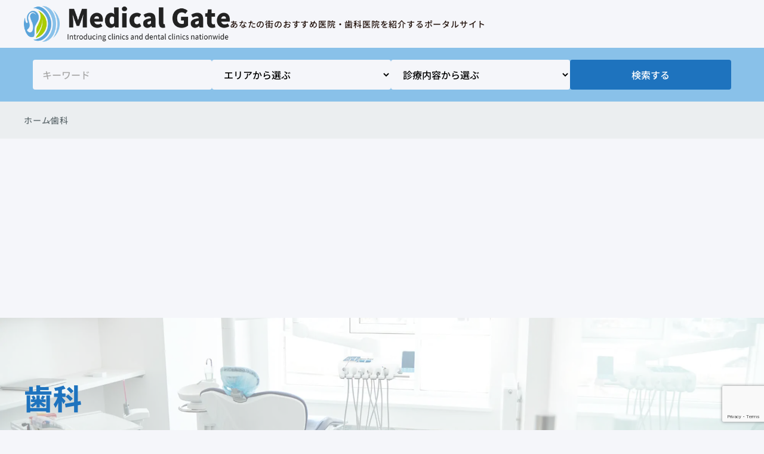

--- FILE ---
content_type: text/html; charset=UTF-8
request_url: https://medical-gate.jp/contents/dentistry/
body_size: 9089
content:
<!doctype html>
<html lang="ja">
<head>
<meta charset="utf-8">
<meta name="viewport" content="width=device-width, initial-scale=1">
<title>歯科 &#8211; メディカルゲート</title>
<meta name="description" content="基本情報 医院名 川西おとなこども歯科クリニック 郵便番号 〒666-0011 住所 川西市出在家町14番12号 電話番号 072-744-5116 医師名 上中 佑太 ホームページURL 診療科目 歯科 小児歯科 矯正...">
<meta name="format-detection" content="telephone=no">
<meta name='robots' content='max-image-preview:large'/>
<link rel='dns-prefetch' href='//www.googletagmanager.com'/>
<link rel='dns-prefetch' href='//pagead2.googlesyndication.com'/>
<link rel="alternate" type="application/rss+xml" title="メディカルゲート &raquo; 歯科 診療内容 のフィード" href="https://medical-gate.jp/contents/dentistry/feed/"/>
<!-- medical-gate.jp is managing ads with Advanced Ads 2.0.14 – https://wpadvancedads.com/ --><script id="medic-ready" type="text/psajs" data-pagespeed-orig-index="0">window.advanced_ads_ready=function(e,a){a=a||"complete";var d=function(e){return"interactive"===a?"loading"!==e:"complete"===e};d(document.readyState)?e():document.addEventListener("readystatechange",(function(a){d(a.target.readyState)&&e()}),{once:"interactive"===a})},window.advanced_ads_ready_queue=window.advanced_ads_ready_queue||[];</script>
<style id='wp-img-auto-sizes-contain-inline-css' type='text/css'>img:is([sizes=auto i],[sizes^="auto," i]){contain-intrinsic-size:3000px 1500px}</style>
<style id='classic-theme-styles-inline-css' type='text/css'>.wp-block-button__link{color:#fff;background-color:#32373c;border-radius:9999px;box-shadow:none;text-decoration:none;padding:calc(.667em + 2px) calc(1.333em + 2px);font-size:1.125em}.wp-block-file__button{background:#32373c;color:#fff;text-decoration:none}</style>
<link rel='stylesheet' id='contact-form-7-css' href='https://medical-gate.jp/wp-content/plugins/contact-form-7/includes/css/styles.css?ver=6.1.4' type='text/css' media='all'/>
<link rel='stylesheet' id='contact-form-7-confirm-css' href='https://medical-gate.jp/wp-content/plugins/contact-form-7-add-confirm/includes/css/styles.css?ver=5.1' type='text/css' media='all'/>
<link rel='stylesheet' id='pz-linkcard-css-css' href='//medical-gate.jp/wp-content/uploads/pz-linkcard/style/style.min.css?ver=2.5.8.5' type='text/css' media='all'/>
<link rel='stylesheet' id='toc-screen-css' href='https://medical-gate.jp/wp-content/plugins/table-of-contents-plus/screen.min.css?ver=2411.1' type='text/css' media='all'/>
<link rel='stylesheet' id='style-css' href='https://medical-gate.jp/wp-content/themes/medical-gate-one/style.css?ver=1.2.1' type='text/css' media='all'/>
<link rel="https://api.w.org/" href="https://medical-gate.jp/wp-json/"/><link rel="alternate" title="JSON" type="application/json" href="https://medical-gate.jp/wp-json/wp/v2/contents/17"/><meta name="generator" content="Site Kit by Google 1.167.0"/> <script type="text/psajs" data-pagespeed-orig-index="1">var ajaxUrl='https://medical-gate.jp/wp-admin/admin-ajax.php';</script>
<!-- Site Kit が追加した Google AdSense メタタグ -->
<meta name="google-adsense-platform-account" content="ca-host-pub-2644536267352236">
<meta name="google-adsense-platform-domain" content="sitekit.withgoogle.com">
<!-- Site Kit が追加した End Google AdSense メタタグ -->
<script type="text/psajs" data-pagespeed-orig-index="2">(()=>{var o=[],i={};["on","off","toggle","show"].forEach((l=>{i[l]=function(){o.push([l,arguments])}})),window.Boxzilla=i,window.boxzilla_queue=o})();</script>
<!-- Google AdSense スニペット (Site Kit が追加) -->
<script data-pagespeed-orig-type="text/javascript" async="async" src="https://pagead2.googlesyndication.com/pagead/js/adsbygoogle.js?client=ca-pub-9307792138267458&amp;host=ca-host-pub-2644536267352236" crossorigin="anonymous" type="text/psajs" data-pagespeed-orig-index="3"></script>
<!-- (ここまで) Google AdSense スニペット (Site Kit が追加) -->
<script async src="https://pagead2.googlesyndication.com/pagead/js/adsbygoogle.js?client=ca-pub-9307792138267458" crossorigin="anonymous" type="text/psajs" data-pagespeed-orig-index="4"></script><link rel="icon" href="https://medical-gate.jp/wp-content/uploads/2020/03/favicon.ico" sizes="32x32"/>
<link rel="icon" href="https://medical-gate.jp/wp-content/uploads/2020/03/favicon.ico" sizes="192x192"/>
<link rel="apple-touch-icon" href="https://medical-gate.jp/wp-content/uploads/2020/03/favicon.ico"/>
<meta name="msapplication-TileImage" content="https://medical-gate.jp/wp-content/uploads/2020/03/favicon.ico"/>
<!-- Google Tag Manager -->
<script type="text/psajs" data-pagespeed-orig-index="5">(function(w,d,s,l,i){w[l]=w[l]||[];w[l].push({'gtm.start':new Date().getTime(),event:'gtm.js'});var f=d.getElementsByTagName(s)[0],j=d.createElement(s),dl=l!='dataLayer'?'&l='+l:'';j.async=true;j.src='https://www.googletagmanager.com/gtm.js?id='+i+dl;f.parentNode.insertBefore(j,f);})(window,document,'script','dataLayer','GTM-KWJSPJ4');</script>
<!-- End Google Tag Manager -->
<script id="_bownow_ts" type="text/psajs" data-pagespeed-orig-index="6">var _bownow_ts=document.createElement('script');_bownow_ts.charset='utf-8';_bownow_ts.src='https://contents.bownow.jp/js/UTC_350568cefc878f870011/trace.js';document.getElementsByTagName('head')[0].appendChild(_bownow_ts);</script><style id='global-styles-inline-css' type='text/css'>:root{--wp--preset--aspect-ratio--square:1;--wp--preset--aspect-ratio--4-3: 4/3;--wp--preset--aspect-ratio--3-4: 3/4;--wp--preset--aspect-ratio--3-2: 3/2;--wp--preset--aspect-ratio--2-3: 2/3;--wp--preset--aspect-ratio--16-9: 16/9;--wp--preset--aspect-ratio--9-16: 9/16;--wp--preset--color--black:#000;--wp--preset--color--cyan-bluish-gray:#abb8c3;--wp--preset--color--white:#fff;--wp--preset--color--pale-pink:#f78da7;--wp--preset--color--vivid-red:#cf2e2e;--wp--preset--color--luminous-vivid-orange:#ff6900;--wp--preset--color--luminous-vivid-amber:#fcb900;--wp--preset--color--light-green-cyan:#7bdcb5;--wp--preset--color--vivid-green-cyan:#00d084;--wp--preset--color--pale-cyan-blue:#8ed1fc;--wp--preset--color--vivid-cyan-blue:#0693e3;--wp--preset--color--vivid-purple:#9b51e0;--wp--preset--gradient--vivid-cyan-blue-to-vivid-purple:linear-gradient(135deg,#0693e3 0%,#9b51e0 100%);--wp--preset--gradient--light-green-cyan-to-vivid-green-cyan:linear-gradient(135deg,#7adcb4 0%,#00d082 100%);--wp--preset--gradient--luminous-vivid-amber-to-luminous-vivid-orange:linear-gradient(135deg,#fcb900 0%,#ff6900 100%);--wp--preset--gradient--luminous-vivid-orange-to-vivid-red:linear-gradient(135deg,#ff6900 0%,#cf2e2e 100%);--wp--preset--gradient--very-light-gray-to-cyan-bluish-gray:linear-gradient(135deg,#eee 0%,#a9b8c3 100%);--wp--preset--gradient--cool-to-warm-spectrum:linear-gradient(135deg,#4aeadc 0%,#9778d1 20%,#cf2aba 40%,#ee2c82 60%,#fb6962 80%,#fef84c 100%);--wp--preset--gradient--blush-light-purple:linear-gradient(135deg,#ffceec 0%,#9896f0 100%);--wp--preset--gradient--blush-bordeaux:linear-gradient(135deg,#fecda5 0%,#fe2d2d 50%,#6b003e 100%);--wp--preset--gradient--luminous-dusk:linear-gradient(135deg,#ffcb70 0%,#c751c0 50%,#4158d0 100%);--wp--preset--gradient--pale-ocean:linear-gradient(135deg,#fff5cb 0%,#b6e3d4 50%,#33a7b5 100%);--wp--preset--gradient--electric-grass:linear-gradient(135deg,#caf880 0%,#71ce7e 100%);--wp--preset--gradient--midnight:linear-gradient(135deg,#020381 0%,#2874fc 100%);--wp--preset--font-size--small:13px;--wp--preset--font-size--medium:20px;--wp--preset--font-size--large:36px;--wp--preset--font-size--x-large:42px;--wp--preset--spacing--20:.44rem;--wp--preset--spacing--30:.67rem;--wp--preset--spacing--40:1rem;--wp--preset--spacing--50:1.5rem;--wp--preset--spacing--60:2.25rem;--wp--preset--spacing--70:3.38rem;--wp--preset--spacing--80:5.06rem;--wp--preset--shadow--natural:6px 6px 9px rgba(0,0,0,.2);--wp--preset--shadow--deep:12px 12px 50px rgba(0,0,0,.4);--wp--preset--shadow--sharp:6px 6px 0 rgba(0,0,0,.2);--wp--preset--shadow--outlined:6px 6px 0 -3px #fff , 6px 6px #000;--wp--preset--shadow--crisp:6px 6px 0 #000}:where(.is-layout-flex){gap:.5em}:where(.is-layout-grid){gap:.5em}body .is-layout-flex{display:flex}.is-layout-flex{flex-wrap:wrap;align-items:center}.is-layout-flex > :is(*, div){margin:0}body .is-layout-grid{display:grid}.is-layout-grid > :is(*, div){margin:0}:where(.wp-block-columns.is-layout-flex){gap:2em}:where(.wp-block-columns.is-layout-grid){gap:2em}:where(.wp-block-post-template.is-layout-flex){gap:1.25em}:where(.wp-block-post-template.is-layout-grid){gap:1.25em}.has-black-color{color:var(--wp--preset--color--black)!important}.has-cyan-bluish-gray-color{color:var(--wp--preset--color--cyan-bluish-gray)!important}.has-white-color{color:var(--wp--preset--color--white)!important}.has-pale-pink-color{color:var(--wp--preset--color--pale-pink)!important}.has-vivid-red-color{color:var(--wp--preset--color--vivid-red)!important}.has-luminous-vivid-orange-color{color:var(--wp--preset--color--luminous-vivid-orange)!important}.has-luminous-vivid-amber-color{color:var(--wp--preset--color--luminous-vivid-amber)!important}.has-light-green-cyan-color{color:var(--wp--preset--color--light-green-cyan)!important}.has-vivid-green-cyan-color{color:var(--wp--preset--color--vivid-green-cyan)!important}.has-pale-cyan-blue-color{color:var(--wp--preset--color--pale-cyan-blue)!important}.has-vivid-cyan-blue-color{color:var(--wp--preset--color--vivid-cyan-blue)!important}.has-vivid-purple-color{color:var(--wp--preset--color--vivid-purple)!important}.has-black-background-color{background-color:var(--wp--preset--color--black)!important}.has-cyan-bluish-gray-background-color{background-color:var(--wp--preset--color--cyan-bluish-gray)!important}.has-white-background-color{background-color:var(--wp--preset--color--white)!important}.has-pale-pink-background-color{background-color:var(--wp--preset--color--pale-pink)!important}.has-vivid-red-background-color{background-color:var(--wp--preset--color--vivid-red)!important}.has-luminous-vivid-orange-background-color{background-color:var(--wp--preset--color--luminous-vivid-orange)!important}.has-luminous-vivid-amber-background-color{background-color:var(--wp--preset--color--luminous-vivid-amber)!important}.has-light-green-cyan-background-color{background-color:var(--wp--preset--color--light-green-cyan)!important}.has-vivid-green-cyan-background-color{background-color:var(--wp--preset--color--vivid-green-cyan)!important}.has-pale-cyan-blue-background-color{background-color:var(--wp--preset--color--pale-cyan-blue)!important}.has-vivid-cyan-blue-background-color{background-color:var(--wp--preset--color--vivid-cyan-blue)!important}.has-vivid-purple-background-color{background-color:var(--wp--preset--color--vivid-purple)!important}.has-black-border-color{border-color:var(--wp--preset--color--black)!important}.has-cyan-bluish-gray-border-color{border-color:var(--wp--preset--color--cyan-bluish-gray)!important}.has-white-border-color{border-color:var(--wp--preset--color--white)!important}.has-pale-pink-border-color{border-color:var(--wp--preset--color--pale-pink)!important}.has-vivid-red-border-color{border-color:var(--wp--preset--color--vivid-red)!important}.has-luminous-vivid-orange-border-color{border-color:var(--wp--preset--color--luminous-vivid-orange)!important}.has-luminous-vivid-amber-border-color{border-color:var(--wp--preset--color--luminous-vivid-amber)!important}.has-light-green-cyan-border-color{border-color:var(--wp--preset--color--light-green-cyan)!important}.has-vivid-green-cyan-border-color{border-color:var(--wp--preset--color--vivid-green-cyan)!important}.has-pale-cyan-blue-border-color{border-color:var(--wp--preset--color--pale-cyan-blue)!important}.has-vivid-cyan-blue-border-color{border-color:var(--wp--preset--color--vivid-cyan-blue)!important}.has-vivid-purple-border-color{border-color:var(--wp--preset--color--vivid-purple)!important}.has-vivid-cyan-blue-to-vivid-purple-gradient-background{background:var(--wp--preset--gradient--vivid-cyan-blue-to-vivid-purple)!important}.has-light-green-cyan-to-vivid-green-cyan-gradient-background{background:var(--wp--preset--gradient--light-green-cyan-to-vivid-green-cyan)!important}.has-luminous-vivid-amber-to-luminous-vivid-orange-gradient-background{background:var(--wp--preset--gradient--luminous-vivid-amber-to-luminous-vivid-orange)!important}.has-luminous-vivid-orange-to-vivid-red-gradient-background{background:var(--wp--preset--gradient--luminous-vivid-orange-to-vivid-red)!important}.has-very-light-gray-to-cyan-bluish-gray-gradient-background{background:var(--wp--preset--gradient--very-light-gray-to-cyan-bluish-gray)!important}.has-cool-to-warm-spectrum-gradient-background{background:var(--wp--preset--gradient--cool-to-warm-spectrum)!important}.has-blush-light-purple-gradient-background{background:var(--wp--preset--gradient--blush-light-purple)!important}.has-blush-bordeaux-gradient-background{background:var(--wp--preset--gradient--blush-bordeaux)!important}.has-luminous-dusk-gradient-background{background:var(--wp--preset--gradient--luminous-dusk)!important}.has-pale-ocean-gradient-background{background:var(--wp--preset--gradient--pale-ocean)!important}.has-electric-grass-gradient-background{background:var(--wp--preset--gradient--electric-grass)!important}.has-midnight-gradient-background{background:var(--wp--preset--gradient--midnight)!important}.has-small-font-size{font-size:var(--wp--preset--font-size--small)!important}.has-medium-font-size{font-size:var(--wp--preset--font-size--medium)!important}.has-large-font-size{font-size:var(--wp--preset--font-size--large)!important}.has-x-large-font-size{font-size:var(--wp--preset--font-size--x-large)!important}</style>
</head>
<body class="archive"><noscript><meta HTTP-EQUIV="refresh" content="0;url='https://medical-gate.jp/contents/dentistry/?PageSpeed=noscript'" /><style><!--table,div,span,font,p{display:none} --></style><div style="display:block">Please click <a href="https://medical-gate.jp/contents/dentistry/?PageSpeed=noscript">here</a> if you are not redirected within a few seconds.</div></noscript>
<!-- Google Tag Manager (noscript) -->
<noscript><iframe src="https://www.googletagmanager.com/ns.html?id=GTM-KWJSPJ4" height="0" width="0" style="display:none;visibility:hidden"></iframe></noscript>
<!-- End Google Tag Manager (noscript) -->
<header class="header" id="header">
<diV class="header-inner">
<h1 class="header-h1">あなたの街のおすすめ医院・歯科医院を紹介するポータルサイト</h1> <div class="header-logo">
<a href="https://medical-gate.jp">
<img src="https://medical-gate.jp/wp-content/uploads/2020/02/medicalgate_logo.png" alt="メディカルゲート" width=575 height=100 decoding="async">
</a>
</div>
</diV></header>
<main id="main"><form role="search" method="get" id="searchform" class="search-section" action="https://medical-gate.jp/">
<div class="search-inner">
<input type="text" value="" name="s" placeholder="キーワード" class="search-input">
<select name="tax_area" class="search-select"><option value="0">エリアから選ぶ</option><option value="90">北海道</option><option value="97">東北</option><option value="89">　青森県</option><option value="88">　岩手県</option><option value="87">　宮城県</option><option value="86">　秋田県</option><option value="85">　山形県</option><option value="84">　福島県</option><option value="96">関東</option><option value="83">　茨城県</option><option value="81">　群馬県</option><option value="82">　栃木県</option><option value="80">　埼玉県</option><option value="79">　千葉県</option><option value="78">　東京都</option><option value="77">　神奈川県</option><option value="95">中部</option><option value="76">　新潟県</option><option value="75">　富山県</option><option value="74">　石川県</option><option value="73">　福井県</option><option value="72">　山梨県</option><option value="71">　長野県</option><option value="70">　岐阜県</option><option value="69">　静岡県</option><option value="68">　愛知県</option><option value="94">近畿</option><option value="67">　三重県</option><option value="66">　滋賀県</option><option value="65">　京都府</option><option value="64">　大阪府</option><option value="63">　兵庫県</option><option value="62">　奈良県</option><option value="61">　和歌山県</option><option value="92">中国</option><option value="60">　鳥取県</option><option value="59">　島根県</option><option value="58">　岡山県</option><option value="57">　広島県</option><option value="56">　山口県</option><option value="93">四国</option><option value="52">　高知県</option><option value="55">　徳島県</option><option value="54">　香川県</option><option value="53">　愛媛県</option><option value="91">九州</option><option value="51">　福岡県</option><option value="50">　佐賀県</option><option value="49">　長崎県</option><option value="48">　熊本県</option><option value="47">　大分県</option><option value="46">　宮崎県</option><option value="45">　鹿児島県</option><option value="44">　沖縄県</option></select><select name="tax_contents" class="search-select"><option value="0">診療内容から選ぶ</option><option value="114">内科</option><option value="113">外科</option><option value="112">整形外科</option><option value="111">形成外科</option><option value="110">脳神経外科</option><option value="109">小児科</option><option value="108">産婦人科</option><option value="107">皮膚科</option><option value="106">泌尿器科</option><option value="105">眼科</option><option value="104">耳鼻咽喉科</option><option value="103">リハビリテーション科</option><option value="102">放射線科</option><option value="101">精神科</option><option value="100">麻酔科</option><option value="99" disabled>臨床検査科</option><option value="98">病理診断科</option><option value="1020">美容外科</option><option value="17">歯科</option><option value="35">矯正歯科</option><option value="18">小児歯科</option><option value="19">歯科口腔外科</option><option value="1104">調剤薬局</option></select>
<button type="submit" class="search-submit">検索する</button>
</div>
</form><nav class="breadcrumbs"><ul class="breadcrumbs-list"><li class="breadcrumbs-item"><a href="https://medical-gate.jp/">ホーム</a></li><li class="breadcrumbs-item">歯科</li></ul></nav><div class="archive-header _has_background" style='background-image: url(https://medical-gate.jp/wp-content/uploads/2023/11/deltal-clinic-room.webp);'>
<div class="archive-inner">
<h2 class="archive-title">歯科</h2>
</div>
</div>
<div class="archive-section">
<div class="archive-inner">
<div class='archive-sort'>
<form action='/contents/dentistry/' method='get'>
<label for='sort_select'>並び替え：</label>
<select name='sort' id='sort_select' onchange='this.form.submit()'>
<option value='desc' selected>新しい順</option>
<option value='asc'>古い順</option>
<option value='views'>閲覧数順</option>
</select>
</form>
</div>
<div class="clinic-list">
<a href="https://medical-gate.jp/clinic/282171-72695/" class="clinic-item">
<div class="clinic-item-image">
<span class="noimage"></span> </div>
<ul class="clinic-item-cats"><li class="_area">兵庫県</li><li class="_contents">歯科</li><li class="_contents">矯正歯科</li><li class="_contents">小児歯科</li></ul>
<h3 class="clinic-item-title">川西おとなこども歯科クリニック</h3>
</a><a href="https://medical-gate.jp/clinic/131113-72676/" class="clinic-item">
<div class="clinic-item-image">
<span class="noimage"></span> </div>
<ul class="clinic-item-cats"><li class="_area">東京都</li><li class="_contents">歯科</li><li class="_contents">矯正歯科</li><li class="_contents">小児歯科</li><li class="_contents">歯科口腔外科</li></ul>
<h3 class="clinic-item-title">たいよう歯科クリニック</h3>
</a><a href="https://medical-gate.jp/clinic/131041-72674/" class="clinic-item">
<div class="clinic-item-image">
<span class="noimage"></span> </div>
<ul class="clinic-item-cats"><li class="_area">東京都</li><li class="_contents">歯科</li><li class="_contents">矯正歯科</li><li class="_contents">小児歯科</li><li class="_contents">歯科口腔外科</li></ul>
<h3 class="clinic-item-title">ＴＯＫＹＯ　ＤＥＮＴＡＬ　ＯＦＦＩＣＥ</h3>
</a><a href="https://medical-gate.jp/clinic/124249-72673/" class="clinic-item">
<div class="clinic-item-image">
<span class="noimage"></span> </div>
<ul class="clinic-item-cats"><li class="_area">千葉県</li><li class="_contents">歯科</li></ul>
<h3 class="clinic-item-title">長生郡千葉訪問歯科</h3>
</a><a href="https://medical-gate.jp/clinic/121045-72672/" class="clinic-item">
<div class="clinic-item-image">
<span class="noimage"></span> </div>
<ul class="clinic-item-cats"><li class="_area">千葉県</li><li class="_contents">歯科</li><li class="_contents">小児歯科</li></ul>
<h3 class="clinic-item-title">すずかけデンタルクリニック</h3>
</a><a href="https://medical-gate.jp/clinic/112321-72671/" class="clinic-item">
<div class="clinic-item-image">
<span class="noimage"></span> </div>
<ul class="clinic-item-cats"><li class="_area">埼玉県</li><li class="_contents">歯科</li><li class="_contents">矯正歯科</li><li class="_contents">小児歯科</li><li class="_contents">歯科口腔外科</li></ul>
<h3 class="clinic-item-title">あおぞら歯科クリニック　東鷲宮</h3>
</a><a href="https://medical-gate.jp/clinic/112216-72670/" class="clinic-item">
<div class="clinic-item-image">
<span class="noimage"></span> </div>
<ul class="clinic-item-cats"><li class="_area">埼玉県</li><li class="_contents">歯科</li><li class="_contents">矯正歯科</li><li class="_contents">小児歯科</li></ul>
<h3 class="clinic-item-title">ポムこどもおとな歯科</h3>
</a><a href="https://medical-gate.jp/clinic/112194-72669/" class="clinic-item">
<div class="clinic-item-image">
<span class="noimage"></span> </div>
<ul class="clinic-item-cats"><li class="_area">埼玉県</li><li class="_contents">歯科</li><li class="_contents">矯正歯科</li><li class="_contents">小児歯科</li><li class="_contents">歯科口腔外科</li></ul>
<h3 class="clinic-item-title">たくみ歯科クリニック</h3>
</a><a href="https://medical-gate.jp/clinic/111031-72668/" class="clinic-item">
<div class="clinic-item-image">
<span class="noimage"></span> </div>
<ul class="clinic-item-cats"><li class="_area">埼玉県</li><li class="_contents">歯科</li><li class="_contents">矯正歯科</li><li class="_contents">小児歯科</li><li class="_contents">歯科口腔外科</li></ul>
<h3 class="clinic-item-title">サクラスクエア大宮歯科・矯正歯科</h3>
</a><a href="https://medical-gate.jp/clinic/092134-72667/" class="clinic-item">
<div class="clinic-item-image">
<span class="noimage"></span> </div>
<ul class="clinic-item-cats"><li class="_area">栃木県</li><li class="_contents">歯科</li><li class="_contents">小児歯科</li><li class="_contents">歯科口腔外科</li></ul>
<h3 class="clinic-item-title">ＮＡＳＵ　ＤＥＮＴＡＬ　ＣＬＩＮＩＣ</h3>
</a> </div>
<nav class="page-nav"><span aria-current="page" class="page-numbers current">1</span>
<a class="page-numbers" href="https://medical-gate.jp/contents/dentistry/page/2/">2</a>
<a class="page-numbers" href="https://medical-gate.jp/contents/dentistry/page/3/">3</a>
<a class="page-numbers" href="https://medical-gate.jp/contents/dentistry/page/4/">4</a>
<span class="page-numbers dots">&hellip;</span>
<a class="page-numbers" href="https://medical-gate.jp/contents/dentistry/page/6955/">6,955</a>
<a class="next page-numbers" href="https://medical-gate.jp/contents/dentistry/page/2/">次</a></nav> </div>
</div>
</main>
<footer class="navi">
<div class="section-inner navi-inner">
<nav class="navi-area">
<div class="navi-area-label">エリア</div>
<ul class="navi-area-list">
<li>
<a href="https://medical-gate.jp/area/hokkaido/">北海道</a>
</li>
<li>
<a href="https://medical-gate.jp/area/tohoku/">東北</a>
<ul class="navi-area-list-child">
<li><a href="https://medical-gate.jp/area/aomori/">青森県</a></li>
<li><a href="https://medical-gate.jp/area/iwate/">岩手県</a></li>
<li><a href="https://medical-gate.jp/area/miyagi/">宮城県</a></li>
<li><a href="https://medical-gate.jp/area/akita/">秋田県</a></li>
<li><a href="https://medical-gate.jp/area/yamagata/">山形県</a></li>
<li><a href="https://medical-gate.jp/area/fukushima/">福島県</a></li>
</ul>
</li>
<li>
<a href="https://medical-gate.jp/area/kanto/">関東</a>
<ul class="navi-area-list-child">
<li><a href="https://medical-gate.jp/area/ibaraki/">茨城県</a></li>
<li><a href="https://medical-gate.jp/area/gunma/">群馬県</a></li>
<li><a href="https://medical-gate.jp/area/tochigi/">栃木県</a></li>
<li><a href="https://medical-gate.jp/area/saitama/">埼玉県</a></li>
<li><a href="https://medical-gate.jp/area/chiba/">千葉県</a></li>
<li><a href="https://medical-gate.jp/area/tokyo/">東京都</a></li>
<li><a href="https://medical-gate.jp/area/kanagawa/">神奈川県</a></li>
</ul>
</li>
<li>
<a href="https://medical-gate.jp/area/chubu/">中部</a>
<ul class="navi-area-list-child">
<li><a href="https://medical-gate.jp/area/niigata/">新潟県</a></li>
<li><a href="https://medical-gate.jp/area/toyama/">富山県</a></li>
<li><a href="https://medical-gate.jp/area/ishikawa/">石川県</a></li>
<li><a href="https://medical-gate.jp/area/fukui/">福井県</a></li>
<li><a href="https://medical-gate.jp/area/yamanashi/">山梨県</a></li>
<li><a href="https://medical-gate.jp/area/nagano/">長野県</a></li>
<li><a href="https://medical-gate.jp/area/gifu/">岐阜県</a></li>
<li><a href="https://medical-gate.jp/area/shizuoka/">静岡県</a></li>
<li><a href="https://medical-gate.jp/area/aichi/">愛知県</a></li>
</ul>
</li>
<li>
<a href="https://medical-gate.jp/area/kinki/">近畿</a>
<ul class="navi-area-list-child">
<li><a href="https://medical-gate.jp/area/mie/">三重県</a></li>
<li><a href="https://medical-gate.jp/area/shiga/">滋賀県</a></li>
<li><a href="https://medical-gate.jp/area/kyoto/">京都府</a></li>
<li><a href="https://medical-gate.jp/area/osaka/">大阪府</a></li>
<li><a href="https://medical-gate.jp/area/hyogo/">兵庫県</a></li>
<li><a href="https://medical-gate.jp/area/nara/">奈良県</a></li>
<li><a href="https://medical-gate.jp/area/wakayama/">和歌山県</a></li>
</ul>
</li>
<li>
<a href="https://medical-gate.jp/area/chugoku/">中国</a>
<ul class="navi-area-list-child">
<li><a href="https://medical-gate.jp/area/tottori/">鳥取県</a></li>
<li><a href="https://medical-gate.jp/area/shimane/">島根県</a></li>
<li><a href="https://medical-gate.jp/area/okayama/">岡山県</a></li>
<li><a href="https://medical-gate.jp/area/hiroshima/">広島県</a></li>
<li><a href="https://medical-gate.jp/area/yamaguchi/">山口県</a></li>
</ul>
</li>
<li>
<a href="https://medical-gate.jp/area/shikoku/">四国</a>
<ul class="navi-area-list-child">
<li><a href="https://medical-gate.jp/area/kochi/">高知県</a></li>
<li><a href="https://medical-gate.jp/area/tokushima/">徳島県</a></li>
<li><a href="https://medical-gate.jp/area/kagawa/">香川県</a></li>
<li><a href="https://medical-gate.jp/area/ehime/">愛媛県</a></li>
</ul>
</li>
<li>
<a href="https://medical-gate.jp/area/kyushu/">九州</a>
<ul class="navi-area-list-child">
<li><a href="https://medical-gate.jp/area/fukuoka/">福岡県</a></li>
<li><a href="https://medical-gate.jp/area/saga/">佐賀県</a></li>
<li><a href="https://medical-gate.jp/area/nagasaki/">長崎県</a></li>
<li><a href="https://medical-gate.jp/area/kumamoto/">熊本県</a></li>
<li><a href="https://medical-gate.jp/area/oita/">大分県</a></li>
<li><a href="https://medical-gate.jp/area/miyazaki/">宮崎県</a></li>
<li><a href="https://medical-gate.jp/area/kagoshima/">鹿児島県</a></li>
<li><a href="https://medical-gate.jp/area/okinawa/">沖縄県</a></li>
</ul>
</li>
</ul>
</nav> <nav class="navi-contents">
<div class="navi-contents-label">診療内容</div>
<ul class="navi-contents-list">
<li><a href="https://medical-gate.jp/contents/internal-medicine/">内科</a></li>
<li><a href="https://medical-gate.jp/contents/surgery/">外科</a></li>
<li><a href="https://medical-gate.jp/contents/orthopedic-surgery/">整形外科</a></li>
<li><a href="https://medical-gate.jp/contents/plastic-surgery/">形成外科</a></li>
<li><a href="https://medical-gate.jp/contents/neurosurgery/">脳神経外科</a></li>
<li><a href="https://medical-gate.jp/contents/pediatrics/">小児科</a></li>
<li><a href="https://medical-gate.jp/contents/gynecology/">産婦人科</a></li>
<li><a href="https://medical-gate.jp/contents/dermatology/">皮膚科</a></li>
<li><a href="https://medical-gate.jp/contents/urology/">泌尿器科</a></li>
<li><a href="https://medical-gate.jp/contents/ophthalmology/">眼科</a></li>
<li><a href="https://medical-gate.jp/contents/otolaryngology/">耳鼻咽喉科</a></li>
<li><a href="https://medical-gate.jp/contents/rehabilitation/">リハビリテーション科</a></li>
<li><a href="https://medical-gate.jp/contents/radiology/">放射線科</a></li>
<li><a href="https://medical-gate.jp/contents/psychiatry/">精神科</a></li>
<li><a href="https://medical-gate.jp/contents/anesthesiology/">麻酔科</a></li>
<li><a href="https://medical-gate.jp/contents/pathology-department/">病理診断科</a></li>
<li><a href="https://medical-gate.jp/contents/cosmetic-sergery/">美容外科</a></li>
<li><a href="https://medical-gate.jp/contents/dentistry/">歯科</a></li>
<li><a href="https://medical-gate.jp/contents/orthodontics/">矯正歯科</a></li>
<li><a href="https://medical-gate.jp/contents/pediatric-dentistry/">小児歯科</a></li>
<li><a href="https://medical-gate.jp/contents/dental-oral-surgery/">歯科口腔外科</a></li>
<li><a href="https://medical-gate.jp/contents/dispensary/">調剤薬局</a></li>
</ul>
</nav> </div>
</footer>
<footer class="footer" id="footer">
<div class="section-inner">
<nav class="footer-nav">
<div class="footer-logo">
<a href="https://medical-gate.jp">
<img src="https://medical-gate.jp/wp-content/uploads/2020/02/medicalgate_logo_white.png" alt="メディカルゲート" width=575 height=100 loading="lazy">
</a>
</div>
<ul class="menu"><li id="menu-item-11198853" class="menu-item menu-item-type-post_type menu-item-object-page menu-item-11198853"><a href="https://medical-gate.jp/about/" class="menu-link">メディカルゲートについて</a></li>
<li id="menu-item-11200742" class="menu-item menu-item-type-post_type menu-item-object-page menu-item-11200742"><a href="https://medical-gate.jp/brochure/" class="menu-link">資料請求</a></li>
<li id="menu-item-11198490" class="menu-item menu-item-type-post_type menu-item-object-page menu-item-11198490"><a href="https://medical-gate.jp/request/" class="menu-link">掲載申請</a></li>
<li id="menu-item-11198500" class="menu-item menu-item-type-post_type menu-item-object-page menu-item-11198500"><a href="https://medical-gate.jp/company/" class="menu-link">運営会社</a></li>
<li id="menu-item-11238122" class="menu-item menu-item-type-post_type menu-item-object-page menu-item-privacy-policy menu-item-11238122"><a rel="privacy-policy" href="https://medical-gate.jp/privacy-policy/" class="menu-link">プライバシーポリシー</a></li>
<li id="menu-item-11221086" class="menu-item menu-item-type-custom menu-item-object-custom menu-item-11221086"><a href="https://pharmacy-career.com/" class="menu-link">薬剤師キャリア</a></li>
</ul> </nav>
</div>
<p class="footer-copyright">Copyright &copy; メディカルゲート</p>
</footer>
<script type="speculationrules">
{"prefetch":[{"source":"document","where":{"and":[{"href_matches":"/*"},{"not":{"href_matches":["/wp-*.php","/wp-admin/*","/wp-content/uploads/*","/wp-content/*","/wp-content/plugins/*","/wp-content/themes/medical-gate-one/*","/*\\?(.+)"]}},{"not":{"selector_matches":"a[rel~=\"nofollow\"]"}},{"not":{"selector_matches":".no-prefetch, .no-prefetch a"}}]},"eagerness":"conservative"}]}
</script>
<script data-pagespeed-orig-type="text/javascript" src="https://medical-gate.jp/wp-includes/js/dist/hooks.min.js?ver=dd5603f07f9220ed27f1" id="wp-hooks-js" type="text/psajs" data-pagespeed-orig-index="7"></script>
<script data-pagespeed-orig-type="text/javascript" src="https://medical-gate.jp/wp-includes/js/dist/i18n.min.js?ver=c26c3dc7bed366793375" id="wp-i18n-js" type="text/psajs" data-pagespeed-orig-index="8"></script>
<script data-pagespeed-orig-type="text/javascript" id="wp-i18n-js-after" type="text/psajs" data-pagespeed-orig-index="9">//<![CDATA[
wp.i18n.setLocaleData({'text direction\u0004ltr':['ltr']});
//]]></script>
<script data-pagespeed-orig-type="text/javascript" src="https://medical-gate.jp/wp-content/plugins/contact-form-7/includes/swv/js/index.js?ver=6.1.4" id="swv-js" type="text/psajs" data-pagespeed-orig-index="10"></script>
<script data-pagespeed-orig-type="text/javascript" id="contact-form-7-js-translations" type="text/psajs" data-pagespeed-orig-index="11">//<![CDATA[
(function(domain,translations){var localeData=translations.locale_data[domain]||translations.locale_data.messages;localeData[""].domain=domain;wp.i18n.setLocaleData(localeData,domain);})("contact-form-7",{"translation-revision-date":"2025-11-30 08:12:23+0000","generator":"GlotPress\/4.0.3","domain":"messages","locale_data":{"messages":{"":{"domain":"messages","plural-forms":"nplurals=1; plural=0;","lang":"ja_JP"},"This contact form is placed in the wrong place.":["\u3053\u306e\u30b3\u30f3\u30bf\u30af\u30c8\u30d5\u30a9\u30fc\u30e0\u306f\u9593\u9055\u3063\u305f\u4f4d\u7f6e\u306b\u7f6e\u304b\u308c\u3066\u3044\u307e\u3059\u3002"],"Error:":["\u30a8\u30e9\u30fc:"]}},"comment":{"reference":"includes\/js\/index.js"}});
//]]></script>
<script data-pagespeed-orig-type="text/javascript" id="contact-form-7-js-before" type="text/psajs" data-pagespeed-orig-index="12">//<![CDATA[
var wpcf7={"api":{"root":"https:\/\/medical-gate.jp\/wp-json\/","namespace":"contact-form-7\/v1"}};
//]]></script>
<script data-pagespeed-orig-type="text/javascript" src="https://medical-gate.jp/wp-content/plugins/contact-form-7/includes/js/index.js?ver=6.1.4" id="contact-form-7-js" type="text/psajs" data-pagespeed-orig-index="13"></script>
<script data-pagespeed-orig-type="text/javascript" src="https://medical-gate.jp/wp-includes/js/jquery/jquery.js" id="jquery-js" type="text/psajs" data-pagespeed-orig-index="14"></script>
<script data-pagespeed-orig-type="text/javascript" src="https://medical-gate.jp/wp-includes/js/jquery/jquery.form.min.js?ver=4.3.0" id="jquery-form-js" type="text/psajs" data-pagespeed-orig-index="15"></script>
<script data-pagespeed-orig-type="text/javascript" src="https://medical-gate.jp/wp-content/plugins/contact-form-7-add-confirm/includes/js/scripts.js?ver=5.1" id="contact-form-7-confirm-js" type="text/psajs" data-pagespeed-orig-index="16"></script>
<script data-pagespeed-orig-type="text/javascript" id="pz-lkc-click-js-extra" type="text/psajs" data-pagespeed-orig-index="17">//<![CDATA[
var pz_lkc_ajax={"ajax_url":"https://medical-gate.jp/wp-admin/admin-ajax.php","nonce":"9158d0f9cb"};
//]]></script>
<script data-pagespeed-orig-type="text/javascript" src="https://medical-gate.jp/wp-content/plugins/pz-linkcard/js/click-counter.js?ver=2.5.8" id="pz-lkc-click-js" type="text/psajs" data-pagespeed-orig-index="18"></script>
<script data-pagespeed-orig-type="text/javascript" id="toc-front-js-extra" type="text/psajs" data-pagespeed-orig-index="19">//<![CDATA[
var tocplus={"smooth_scroll":"1","visibility_show":"show","visibility_hide":"hide","visibility_hide_by_default":"1","width":"Auto"};
//]]></script>
<script data-pagespeed-orig-type="text/javascript" src="https://medical-gate.jp/wp-content/plugins/table-of-contents-plus/front.min.js?ver=2411.1" id="toc-front-js" type="text/psajs" data-pagespeed-orig-index="20"></script>
<script data-pagespeed-orig-type="text/javascript" src="https://medical-gate.jp/wp-content/themes/medical-gate-one/js/slick.min.js?ver=1.8.1" id="slick-js" type="text/psajs" data-pagespeed-orig-index="21"></script>
<script data-pagespeed-orig-type="text/javascript" src="https://medical-gate.jp/wp-content/themes/medical-gate-one/js/script-dist.js?ver=1.2.1" id="script-js" type="text/psajs" data-pagespeed-orig-index="22"></script>
<script type="text/javascript" src="https://medical-gate.jp/wp-content/plugins/advanced-ads/admin/assets/js/advertisement.js?ver=2.0.14" id="advanced-ads-find-adblocker-js"></script>
<script data-pagespeed-orig-type="text/javascript" src="https://www.google.com/recaptcha/api.js?render=6LeqIRAsAAAAAGvMIxLcJBtHxNTMKzGzxh39KIB5&amp;ver=3.0" id="google-recaptcha-js" type="text/psajs" data-pagespeed-orig-index="23"></script>
<script data-pagespeed-orig-type="text/javascript" src="https://medical-gate.jp/wp-includes/js/dist/vendor/wp-polyfill.min.js?ver=3.15.0" id="wp-polyfill-js" type="text/psajs" data-pagespeed-orig-index="24"></script>
<script data-pagespeed-orig-type="text/javascript" id="wpcf7-recaptcha-js-before" type="text/psajs" data-pagespeed-orig-index="25">//<![CDATA[
var wpcf7_recaptcha={"sitekey":"6LeqIRAsAAAAAGvMIxLcJBtHxNTMKzGzxh39KIB5","actions":{"homepage":"homepage","contactform":"contactform"}};
//]]></script>
<script data-pagespeed-orig-type="text/javascript" src="https://medical-gate.jp/wp-content/plugins/contact-form-7/modules/recaptcha/index.js?ver=6.1.4" id="wpcf7-recaptcha-js" type="text/psajs" data-pagespeed-orig-index="26"></script>
<script type="text/psajs" data-pagespeed-orig-index="27">!function(){window.advanced_ads_ready_queue=window.advanced_ads_ready_queue||[],advanced_ads_ready_queue.push=window.advanced_ads_ready;for(var d=0,a=advanced_ads_ready_queue.length;d<a;d++)advanced_ads_ready(advanced_ads_ready_queue[d])}();</script><script type="text/javascript" src="/pagespeed_static/js_defer.I4cHjq6EEP.js"></script></body>
</html>

--- FILE ---
content_type: text/html; charset=utf-8
request_url: https://www.google.com/recaptcha/api2/anchor?ar=1&k=6LeqIRAsAAAAAGvMIxLcJBtHxNTMKzGzxh39KIB5&co=aHR0cHM6Ly9tZWRpY2FsLWdhdGUuanA6NDQz&hl=en&v=N67nZn4AqZkNcbeMu4prBgzg&size=invisible&anchor-ms=20000&execute-ms=30000&cb=uu2hom47odmn
body_size: 48949
content:
<!DOCTYPE HTML><html dir="ltr" lang="en"><head><meta http-equiv="Content-Type" content="text/html; charset=UTF-8">
<meta http-equiv="X-UA-Compatible" content="IE=edge">
<title>reCAPTCHA</title>
<style type="text/css">
/* cyrillic-ext */
@font-face {
  font-family: 'Roboto';
  font-style: normal;
  font-weight: 400;
  font-stretch: 100%;
  src: url(//fonts.gstatic.com/s/roboto/v48/KFO7CnqEu92Fr1ME7kSn66aGLdTylUAMa3GUBHMdazTgWw.woff2) format('woff2');
  unicode-range: U+0460-052F, U+1C80-1C8A, U+20B4, U+2DE0-2DFF, U+A640-A69F, U+FE2E-FE2F;
}
/* cyrillic */
@font-face {
  font-family: 'Roboto';
  font-style: normal;
  font-weight: 400;
  font-stretch: 100%;
  src: url(//fonts.gstatic.com/s/roboto/v48/KFO7CnqEu92Fr1ME7kSn66aGLdTylUAMa3iUBHMdazTgWw.woff2) format('woff2');
  unicode-range: U+0301, U+0400-045F, U+0490-0491, U+04B0-04B1, U+2116;
}
/* greek-ext */
@font-face {
  font-family: 'Roboto';
  font-style: normal;
  font-weight: 400;
  font-stretch: 100%;
  src: url(//fonts.gstatic.com/s/roboto/v48/KFO7CnqEu92Fr1ME7kSn66aGLdTylUAMa3CUBHMdazTgWw.woff2) format('woff2');
  unicode-range: U+1F00-1FFF;
}
/* greek */
@font-face {
  font-family: 'Roboto';
  font-style: normal;
  font-weight: 400;
  font-stretch: 100%;
  src: url(//fonts.gstatic.com/s/roboto/v48/KFO7CnqEu92Fr1ME7kSn66aGLdTylUAMa3-UBHMdazTgWw.woff2) format('woff2');
  unicode-range: U+0370-0377, U+037A-037F, U+0384-038A, U+038C, U+038E-03A1, U+03A3-03FF;
}
/* math */
@font-face {
  font-family: 'Roboto';
  font-style: normal;
  font-weight: 400;
  font-stretch: 100%;
  src: url(//fonts.gstatic.com/s/roboto/v48/KFO7CnqEu92Fr1ME7kSn66aGLdTylUAMawCUBHMdazTgWw.woff2) format('woff2');
  unicode-range: U+0302-0303, U+0305, U+0307-0308, U+0310, U+0312, U+0315, U+031A, U+0326-0327, U+032C, U+032F-0330, U+0332-0333, U+0338, U+033A, U+0346, U+034D, U+0391-03A1, U+03A3-03A9, U+03B1-03C9, U+03D1, U+03D5-03D6, U+03F0-03F1, U+03F4-03F5, U+2016-2017, U+2034-2038, U+203C, U+2040, U+2043, U+2047, U+2050, U+2057, U+205F, U+2070-2071, U+2074-208E, U+2090-209C, U+20D0-20DC, U+20E1, U+20E5-20EF, U+2100-2112, U+2114-2115, U+2117-2121, U+2123-214F, U+2190, U+2192, U+2194-21AE, U+21B0-21E5, U+21F1-21F2, U+21F4-2211, U+2213-2214, U+2216-22FF, U+2308-230B, U+2310, U+2319, U+231C-2321, U+2336-237A, U+237C, U+2395, U+239B-23B7, U+23D0, U+23DC-23E1, U+2474-2475, U+25AF, U+25B3, U+25B7, U+25BD, U+25C1, U+25CA, U+25CC, U+25FB, U+266D-266F, U+27C0-27FF, U+2900-2AFF, U+2B0E-2B11, U+2B30-2B4C, U+2BFE, U+3030, U+FF5B, U+FF5D, U+1D400-1D7FF, U+1EE00-1EEFF;
}
/* symbols */
@font-face {
  font-family: 'Roboto';
  font-style: normal;
  font-weight: 400;
  font-stretch: 100%;
  src: url(//fonts.gstatic.com/s/roboto/v48/KFO7CnqEu92Fr1ME7kSn66aGLdTylUAMaxKUBHMdazTgWw.woff2) format('woff2');
  unicode-range: U+0001-000C, U+000E-001F, U+007F-009F, U+20DD-20E0, U+20E2-20E4, U+2150-218F, U+2190, U+2192, U+2194-2199, U+21AF, U+21E6-21F0, U+21F3, U+2218-2219, U+2299, U+22C4-22C6, U+2300-243F, U+2440-244A, U+2460-24FF, U+25A0-27BF, U+2800-28FF, U+2921-2922, U+2981, U+29BF, U+29EB, U+2B00-2BFF, U+4DC0-4DFF, U+FFF9-FFFB, U+10140-1018E, U+10190-1019C, U+101A0, U+101D0-101FD, U+102E0-102FB, U+10E60-10E7E, U+1D2C0-1D2D3, U+1D2E0-1D37F, U+1F000-1F0FF, U+1F100-1F1AD, U+1F1E6-1F1FF, U+1F30D-1F30F, U+1F315, U+1F31C, U+1F31E, U+1F320-1F32C, U+1F336, U+1F378, U+1F37D, U+1F382, U+1F393-1F39F, U+1F3A7-1F3A8, U+1F3AC-1F3AF, U+1F3C2, U+1F3C4-1F3C6, U+1F3CA-1F3CE, U+1F3D4-1F3E0, U+1F3ED, U+1F3F1-1F3F3, U+1F3F5-1F3F7, U+1F408, U+1F415, U+1F41F, U+1F426, U+1F43F, U+1F441-1F442, U+1F444, U+1F446-1F449, U+1F44C-1F44E, U+1F453, U+1F46A, U+1F47D, U+1F4A3, U+1F4B0, U+1F4B3, U+1F4B9, U+1F4BB, U+1F4BF, U+1F4C8-1F4CB, U+1F4D6, U+1F4DA, U+1F4DF, U+1F4E3-1F4E6, U+1F4EA-1F4ED, U+1F4F7, U+1F4F9-1F4FB, U+1F4FD-1F4FE, U+1F503, U+1F507-1F50B, U+1F50D, U+1F512-1F513, U+1F53E-1F54A, U+1F54F-1F5FA, U+1F610, U+1F650-1F67F, U+1F687, U+1F68D, U+1F691, U+1F694, U+1F698, U+1F6AD, U+1F6B2, U+1F6B9-1F6BA, U+1F6BC, U+1F6C6-1F6CF, U+1F6D3-1F6D7, U+1F6E0-1F6EA, U+1F6F0-1F6F3, U+1F6F7-1F6FC, U+1F700-1F7FF, U+1F800-1F80B, U+1F810-1F847, U+1F850-1F859, U+1F860-1F887, U+1F890-1F8AD, U+1F8B0-1F8BB, U+1F8C0-1F8C1, U+1F900-1F90B, U+1F93B, U+1F946, U+1F984, U+1F996, U+1F9E9, U+1FA00-1FA6F, U+1FA70-1FA7C, U+1FA80-1FA89, U+1FA8F-1FAC6, U+1FACE-1FADC, U+1FADF-1FAE9, U+1FAF0-1FAF8, U+1FB00-1FBFF;
}
/* vietnamese */
@font-face {
  font-family: 'Roboto';
  font-style: normal;
  font-weight: 400;
  font-stretch: 100%;
  src: url(//fonts.gstatic.com/s/roboto/v48/KFO7CnqEu92Fr1ME7kSn66aGLdTylUAMa3OUBHMdazTgWw.woff2) format('woff2');
  unicode-range: U+0102-0103, U+0110-0111, U+0128-0129, U+0168-0169, U+01A0-01A1, U+01AF-01B0, U+0300-0301, U+0303-0304, U+0308-0309, U+0323, U+0329, U+1EA0-1EF9, U+20AB;
}
/* latin-ext */
@font-face {
  font-family: 'Roboto';
  font-style: normal;
  font-weight: 400;
  font-stretch: 100%;
  src: url(//fonts.gstatic.com/s/roboto/v48/KFO7CnqEu92Fr1ME7kSn66aGLdTylUAMa3KUBHMdazTgWw.woff2) format('woff2');
  unicode-range: U+0100-02BA, U+02BD-02C5, U+02C7-02CC, U+02CE-02D7, U+02DD-02FF, U+0304, U+0308, U+0329, U+1D00-1DBF, U+1E00-1E9F, U+1EF2-1EFF, U+2020, U+20A0-20AB, U+20AD-20C0, U+2113, U+2C60-2C7F, U+A720-A7FF;
}
/* latin */
@font-face {
  font-family: 'Roboto';
  font-style: normal;
  font-weight: 400;
  font-stretch: 100%;
  src: url(//fonts.gstatic.com/s/roboto/v48/KFO7CnqEu92Fr1ME7kSn66aGLdTylUAMa3yUBHMdazQ.woff2) format('woff2');
  unicode-range: U+0000-00FF, U+0131, U+0152-0153, U+02BB-02BC, U+02C6, U+02DA, U+02DC, U+0304, U+0308, U+0329, U+2000-206F, U+20AC, U+2122, U+2191, U+2193, U+2212, U+2215, U+FEFF, U+FFFD;
}
/* cyrillic-ext */
@font-face {
  font-family: 'Roboto';
  font-style: normal;
  font-weight: 500;
  font-stretch: 100%;
  src: url(//fonts.gstatic.com/s/roboto/v48/KFO7CnqEu92Fr1ME7kSn66aGLdTylUAMa3GUBHMdazTgWw.woff2) format('woff2');
  unicode-range: U+0460-052F, U+1C80-1C8A, U+20B4, U+2DE0-2DFF, U+A640-A69F, U+FE2E-FE2F;
}
/* cyrillic */
@font-face {
  font-family: 'Roboto';
  font-style: normal;
  font-weight: 500;
  font-stretch: 100%;
  src: url(//fonts.gstatic.com/s/roboto/v48/KFO7CnqEu92Fr1ME7kSn66aGLdTylUAMa3iUBHMdazTgWw.woff2) format('woff2');
  unicode-range: U+0301, U+0400-045F, U+0490-0491, U+04B0-04B1, U+2116;
}
/* greek-ext */
@font-face {
  font-family: 'Roboto';
  font-style: normal;
  font-weight: 500;
  font-stretch: 100%;
  src: url(//fonts.gstatic.com/s/roboto/v48/KFO7CnqEu92Fr1ME7kSn66aGLdTylUAMa3CUBHMdazTgWw.woff2) format('woff2');
  unicode-range: U+1F00-1FFF;
}
/* greek */
@font-face {
  font-family: 'Roboto';
  font-style: normal;
  font-weight: 500;
  font-stretch: 100%;
  src: url(//fonts.gstatic.com/s/roboto/v48/KFO7CnqEu92Fr1ME7kSn66aGLdTylUAMa3-UBHMdazTgWw.woff2) format('woff2');
  unicode-range: U+0370-0377, U+037A-037F, U+0384-038A, U+038C, U+038E-03A1, U+03A3-03FF;
}
/* math */
@font-face {
  font-family: 'Roboto';
  font-style: normal;
  font-weight: 500;
  font-stretch: 100%;
  src: url(//fonts.gstatic.com/s/roboto/v48/KFO7CnqEu92Fr1ME7kSn66aGLdTylUAMawCUBHMdazTgWw.woff2) format('woff2');
  unicode-range: U+0302-0303, U+0305, U+0307-0308, U+0310, U+0312, U+0315, U+031A, U+0326-0327, U+032C, U+032F-0330, U+0332-0333, U+0338, U+033A, U+0346, U+034D, U+0391-03A1, U+03A3-03A9, U+03B1-03C9, U+03D1, U+03D5-03D6, U+03F0-03F1, U+03F4-03F5, U+2016-2017, U+2034-2038, U+203C, U+2040, U+2043, U+2047, U+2050, U+2057, U+205F, U+2070-2071, U+2074-208E, U+2090-209C, U+20D0-20DC, U+20E1, U+20E5-20EF, U+2100-2112, U+2114-2115, U+2117-2121, U+2123-214F, U+2190, U+2192, U+2194-21AE, U+21B0-21E5, U+21F1-21F2, U+21F4-2211, U+2213-2214, U+2216-22FF, U+2308-230B, U+2310, U+2319, U+231C-2321, U+2336-237A, U+237C, U+2395, U+239B-23B7, U+23D0, U+23DC-23E1, U+2474-2475, U+25AF, U+25B3, U+25B7, U+25BD, U+25C1, U+25CA, U+25CC, U+25FB, U+266D-266F, U+27C0-27FF, U+2900-2AFF, U+2B0E-2B11, U+2B30-2B4C, U+2BFE, U+3030, U+FF5B, U+FF5D, U+1D400-1D7FF, U+1EE00-1EEFF;
}
/* symbols */
@font-face {
  font-family: 'Roboto';
  font-style: normal;
  font-weight: 500;
  font-stretch: 100%;
  src: url(//fonts.gstatic.com/s/roboto/v48/KFO7CnqEu92Fr1ME7kSn66aGLdTylUAMaxKUBHMdazTgWw.woff2) format('woff2');
  unicode-range: U+0001-000C, U+000E-001F, U+007F-009F, U+20DD-20E0, U+20E2-20E4, U+2150-218F, U+2190, U+2192, U+2194-2199, U+21AF, U+21E6-21F0, U+21F3, U+2218-2219, U+2299, U+22C4-22C6, U+2300-243F, U+2440-244A, U+2460-24FF, U+25A0-27BF, U+2800-28FF, U+2921-2922, U+2981, U+29BF, U+29EB, U+2B00-2BFF, U+4DC0-4DFF, U+FFF9-FFFB, U+10140-1018E, U+10190-1019C, U+101A0, U+101D0-101FD, U+102E0-102FB, U+10E60-10E7E, U+1D2C0-1D2D3, U+1D2E0-1D37F, U+1F000-1F0FF, U+1F100-1F1AD, U+1F1E6-1F1FF, U+1F30D-1F30F, U+1F315, U+1F31C, U+1F31E, U+1F320-1F32C, U+1F336, U+1F378, U+1F37D, U+1F382, U+1F393-1F39F, U+1F3A7-1F3A8, U+1F3AC-1F3AF, U+1F3C2, U+1F3C4-1F3C6, U+1F3CA-1F3CE, U+1F3D4-1F3E0, U+1F3ED, U+1F3F1-1F3F3, U+1F3F5-1F3F7, U+1F408, U+1F415, U+1F41F, U+1F426, U+1F43F, U+1F441-1F442, U+1F444, U+1F446-1F449, U+1F44C-1F44E, U+1F453, U+1F46A, U+1F47D, U+1F4A3, U+1F4B0, U+1F4B3, U+1F4B9, U+1F4BB, U+1F4BF, U+1F4C8-1F4CB, U+1F4D6, U+1F4DA, U+1F4DF, U+1F4E3-1F4E6, U+1F4EA-1F4ED, U+1F4F7, U+1F4F9-1F4FB, U+1F4FD-1F4FE, U+1F503, U+1F507-1F50B, U+1F50D, U+1F512-1F513, U+1F53E-1F54A, U+1F54F-1F5FA, U+1F610, U+1F650-1F67F, U+1F687, U+1F68D, U+1F691, U+1F694, U+1F698, U+1F6AD, U+1F6B2, U+1F6B9-1F6BA, U+1F6BC, U+1F6C6-1F6CF, U+1F6D3-1F6D7, U+1F6E0-1F6EA, U+1F6F0-1F6F3, U+1F6F7-1F6FC, U+1F700-1F7FF, U+1F800-1F80B, U+1F810-1F847, U+1F850-1F859, U+1F860-1F887, U+1F890-1F8AD, U+1F8B0-1F8BB, U+1F8C0-1F8C1, U+1F900-1F90B, U+1F93B, U+1F946, U+1F984, U+1F996, U+1F9E9, U+1FA00-1FA6F, U+1FA70-1FA7C, U+1FA80-1FA89, U+1FA8F-1FAC6, U+1FACE-1FADC, U+1FADF-1FAE9, U+1FAF0-1FAF8, U+1FB00-1FBFF;
}
/* vietnamese */
@font-face {
  font-family: 'Roboto';
  font-style: normal;
  font-weight: 500;
  font-stretch: 100%;
  src: url(//fonts.gstatic.com/s/roboto/v48/KFO7CnqEu92Fr1ME7kSn66aGLdTylUAMa3OUBHMdazTgWw.woff2) format('woff2');
  unicode-range: U+0102-0103, U+0110-0111, U+0128-0129, U+0168-0169, U+01A0-01A1, U+01AF-01B0, U+0300-0301, U+0303-0304, U+0308-0309, U+0323, U+0329, U+1EA0-1EF9, U+20AB;
}
/* latin-ext */
@font-face {
  font-family: 'Roboto';
  font-style: normal;
  font-weight: 500;
  font-stretch: 100%;
  src: url(//fonts.gstatic.com/s/roboto/v48/KFO7CnqEu92Fr1ME7kSn66aGLdTylUAMa3KUBHMdazTgWw.woff2) format('woff2');
  unicode-range: U+0100-02BA, U+02BD-02C5, U+02C7-02CC, U+02CE-02D7, U+02DD-02FF, U+0304, U+0308, U+0329, U+1D00-1DBF, U+1E00-1E9F, U+1EF2-1EFF, U+2020, U+20A0-20AB, U+20AD-20C0, U+2113, U+2C60-2C7F, U+A720-A7FF;
}
/* latin */
@font-face {
  font-family: 'Roboto';
  font-style: normal;
  font-weight: 500;
  font-stretch: 100%;
  src: url(//fonts.gstatic.com/s/roboto/v48/KFO7CnqEu92Fr1ME7kSn66aGLdTylUAMa3yUBHMdazQ.woff2) format('woff2');
  unicode-range: U+0000-00FF, U+0131, U+0152-0153, U+02BB-02BC, U+02C6, U+02DA, U+02DC, U+0304, U+0308, U+0329, U+2000-206F, U+20AC, U+2122, U+2191, U+2193, U+2212, U+2215, U+FEFF, U+FFFD;
}
/* cyrillic-ext */
@font-face {
  font-family: 'Roboto';
  font-style: normal;
  font-weight: 900;
  font-stretch: 100%;
  src: url(//fonts.gstatic.com/s/roboto/v48/KFO7CnqEu92Fr1ME7kSn66aGLdTylUAMa3GUBHMdazTgWw.woff2) format('woff2');
  unicode-range: U+0460-052F, U+1C80-1C8A, U+20B4, U+2DE0-2DFF, U+A640-A69F, U+FE2E-FE2F;
}
/* cyrillic */
@font-face {
  font-family: 'Roboto';
  font-style: normal;
  font-weight: 900;
  font-stretch: 100%;
  src: url(//fonts.gstatic.com/s/roboto/v48/KFO7CnqEu92Fr1ME7kSn66aGLdTylUAMa3iUBHMdazTgWw.woff2) format('woff2');
  unicode-range: U+0301, U+0400-045F, U+0490-0491, U+04B0-04B1, U+2116;
}
/* greek-ext */
@font-face {
  font-family: 'Roboto';
  font-style: normal;
  font-weight: 900;
  font-stretch: 100%;
  src: url(//fonts.gstatic.com/s/roboto/v48/KFO7CnqEu92Fr1ME7kSn66aGLdTylUAMa3CUBHMdazTgWw.woff2) format('woff2');
  unicode-range: U+1F00-1FFF;
}
/* greek */
@font-face {
  font-family: 'Roboto';
  font-style: normal;
  font-weight: 900;
  font-stretch: 100%;
  src: url(//fonts.gstatic.com/s/roboto/v48/KFO7CnqEu92Fr1ME7kSn66aGLdTylUAMa3-UBHMdazTgWw.woff2) format('woff2');
  unicode-range: U+0370-0377, U+037A-037F, U+0384-038A, U+038C, U+038E-03A1, U+03A3-03FF;
}
/* math */
@font-face {
  font-family: 'Roboto';
  font-style: normal;
  font-weight: 900;
  font-stretch: 100%;
  src: url(//fonts.gstatic.com/s/roboto/v48/KFO7CnqEu92Fr1ME7kSn66aGLdTylUAMawCUBHMdazTgWw.woff2) format('woff2');
  unicode-range: U+0302-0303, U+0305, U+0307-0308, U+0310, U+0312, U+0315, U+031A, U+0326-0327, U+032C, U+032F-0330, U+0332-0333, U+0338, U+033A, U+0346, U+034D, U+0391-03A1, U+03A3-03A9, U+03B1-03C9, U+03D1, U+03D5-03D6, U+03F0-03F1, U+03F4-03F5, U+2016-2017, U+2034-2038, U+203C, U+2040, U+2043, U+2047, U+2050, U+2057, U+205F, U+2070-2071, U+2074-208E, U+2090-209C, U+20D0-20DC, U+20E1, U+20E5-20EF, U+2100-2112, U+2114-2115, U+2117-2121, U+2123-214F, U+2190, U+2192, U+2194-21AE, U+21B0-21E5, U+21F1-21F2, U+21F4-2211, U+2213-2214, U+2216-22FF, U+2308-230B, U+2310, U+2319, U+231C-2321, U+2336-237A, U+237C, U+2395, U+239B-23B7, U+23D0, U+23DC-23E1, U+2474-2475, U+25AF, U+25B3, U+25B7, U+25BD, U+25C1, U+25CA, U+25CC, U+25FB, U+266D-266F, U+27C0-27FF, U+2900-2AFF, U+2B0E-2B11, U+2B30-2B4C, U+2BFE, U+3030, U+FF5B, U+FF5D, U+1D400-1D7FF, U+1EE00-1EEFF;
}
/* symbols */
@font-face {
  font-family: 'Roboto';
  font-style: normal;
  font-weight: 900;
  font-stretch: 100%;
  src: url(//fonts.gstatic.com/s/roboto/v48/KFO7CnqEu92Fr1ME7kSn66aGLdTylUAMaxKUBHMdazTgWw.woff2) format('woff2');
  unicode-range: U+0001-000C, U+000E-001F, U+007F-009F, U+20DD-20E0, U+20E2-20E4, U+2150-218F, U+2190, U+2192, U+2194-2199, U+21AF, U+21E6-21F0, U+21F3, U+2218-2219, U+2299, U+22C4-22C6, U+2300-243F, U+2440-244A, U+2460-24FF, U+25A0-27BF, U+2800-28FF, U+2921-2922, U+2981, U+29BF, U+29EB, U+2B00-2BFF, U+4DC0-4DFF, U+FFF9-FFFB, U+10140-1018E, U+10190-1019C, U+101A0, U+101D0-101FD, U+102E0-102FB, U+10E60-10E7E, U+1D2C0-1D2D3, U+1D2E0-1D37F, U+1F000-1F0FF, U+1F100-1F1AD, U+1F1E6-1F1FF, U+1F30D-1F30F, U+1F315, U+1F31C, U+1F31E, U+1F320-1F32C, U+1F336, U+1F378, U+1F37D, U+1F382, U+1F393-1F39F, U+1F3A7-1F3A8, U+1F3AC-1F3AF, U+1F3C2, U+1F3C4-1F3C6, U+1F3CA-1F3CE, U+1F3D4-1F3E0, U+1F3ED, U+1F3F1-1F3F3, U+1F3F5-1F3F7, U+1F408, U+1F415, U+1F41F, U+1F426, U+1F43F, U+1F441-1F442, U+1F444, U+1F446-1F449, U+1F44C-1F44E, U+1F453, U+1F46A, U+1F47D, U+1F4A3, U+1F4B0, U+1F4B3, U+1F4B9, U+1F4BB, U+1F4BF, U+1F4C8-1F4CB, U+1F4D6, U+1F4DA, U+1F4DF, U+1F4E3-1F4E6, U+1F4EA-1F4ED, U+1F4F7, U+1F4F9-1F4FB, U+1F4FD-1F4FE, U+1F503, U+1F507-1F50B, U+1F50D, U+1F512-1F513, U+1F53E-1F54A, U+1F54F-1F5FA, U+1F610, U+1F650-1F67F, U+1F687, U+1F68D, U+1F691, U+1F694, U+1F698, U+1F6AD, U+1F6B2, U+1F6B9-1F6BA, U+1F6BC, U+1F6C6-1F6CF, U+1F6D3-1F6D7, U+1F6E0-1F6EA, U+1F6F0-1F6F3, U+1F6F7-1F6FC, U+1F700-1F7FF, U+1F800-1F80B, U+1F810-1F847, U+1F850-1F859, U+1F860-1F887, U+1F890-1F8AD, U+1F8B0-1F8BB, U+1F8C0-1F8C1, U+1F900-1F90B, U+1F93B, U+1F946, U+1F984, U+1F996, U+1F9E9, U+1FA00-1FA6F, U+1FA70-1FA7C, U+1FA80-1FA89, U+1FA8F-1FAC6, U+1FACE-1FADC, U+1FADF-1FAE9, U+1FAF0-1FAF8, U+1FB00-1FBFF;
}
/* vietnamese */
@font-face {
  font-family: 'Roboto';
  font-style: normal;
  font-weight: 900;
  font-stretch: 100%;
  src: url(//fonts.gstatic.com/s/roboto/v48/KFO7CnqEu92Fr1ME7kSn66aGLdTylUAMa3OUBHMdazTgWw.woff2) format('woff2');
  unicode-range: U+0102-0103, U+0110-0111, U+0128-0129, U+0168-0169, U+01A0-01A1, U+01AF-01B0, U+0300-0301, U+0303-0304, U+0308-0309, U+0323, U+0329, U+1EA0-1EF9, U+20AB;
}
/* latin-ext */
@font-face {
  font-family: 'Roboto';
  font-style: normal;
  font-weight: 900;
  font-stretch: 100%;
  src: url(//fonts.gstatic.com/s/roboto/v48/KFO7CnqEu92Fr1ME7kSn66aGLdTylUAMa3KUBHMdazTgWw.woff2) format('woff2');
  unicode-range: U+0100-02BA, U+02BD-02C5, U+02C7-02CC, U+02CE-02D7, U+02DD-02FF, U+0304, U+0308, U+0329, U+1D00-1DBF, U+1E00-1E9F, U+1EF2-1EFF, U+2020, U+20A0-20AB, U+20AD-20C0, U+2113, U+2C60-2C7F, U+A720-A7FF;
}
/* latin */
@font-face {
  font-family: 'Roboto';
  font-style: normal;
  font-weight: 900;
  font-stretch: 100%;
  src: url(//fonts.gstatic.com/s/roboto/v48/KFO7CnqEu92Fr1ME7kSn66aGLdTylUAMa3yUBHMdazQ.woff2) format('woff2');
  unicode-range: U+0000-00FF, U+0131, U+0152-0153, U+02BB-02BC, U+02C6, U+02DA, U+02DC, U+0304, U+0308, U+0329, U+2000-206F, U+20AC, U+2122, U+2191, U+2193, U+2212, U+2215, U+FEFF, U+FFFD;
}

</style>
<link rel="stylesheet" type="text/css" href="https://www.gstatic.com/recaptcha/releases/N67nZn4AqZkNcbeMu4prBgzg/styles__ltr.css">
<script nonce="C8sp9ezJ46mT6pU1dLud9g" type="text/javascript">window['__recaptcha_api'] = 'https://www.google.com/recaptcha/api2/';</script>
<script type="text/javascript" src="https://www.gstatic.com/recaptcha/releases/N67nZn4AqZkNcbeMu4prBgzg/recaptcha__en.js" nonce="C8sp9ezJ46mT6pU1dLud9g">
      
    </script></head>
<body><div id="rc-anchor-alert" class="rc-anchor-alert"></div>
<input type="hidden" id="recaptcha-token" value="[base64]">
<script type="text/javascript" nonce="C8sp9ezJ46mT6pU1dLud9g">
      recaptcha.anchor.Main.init("[\x22ainput\x22,[\x22bgdata\x22,\x22\x22,\[base64]/[base64]/[base64]/[base64]/[base64]/UltsKytdPUU6KEU8MjA0OD9SW2wrK109RT4+NnwxOTI6KChFJjY0NTEyKT09NTUyOTYmJk0rMTxjLmxlbmd0aCYmKGMuY2hhckNvZGVBdChNKzEpJjY0NTEyKT09NTYzMjA/[base64]/[base64]/[base64]/[base64]/[base64]/[base64]/[base64]\x22,\[base64]\\u003d\\u003d\x22,\[base64]/Ct8KSdsKXw6UOaHtew78bwpxAT1ppScKcw4p4wrLDuiEEwqTCu27Cl2jCvGFowrHCusK0w4nCkhMywqliw6xhKMODwr3Cg8OWworCocKsSUMYwrPCmcKmbTnDqsObw5EDw5/DpsKEw4FHSlfDmMKvLRHCqMKpwopkeTVrw6NGHsODw4DCmcOuAUQ8wp8PZsO3wrZJGSh7w5J5Z2jDvMK5aynDmHMkTcOVwqrCpsOOw7nDuMO3w6xIw4nDgcK8wqhSw5/Ds8OXwp7CtcOVcgg3w6TCtMOhw4XDuAgPNApuw4/DjcOpIG/DpE7DvsOoRXLCmcODbMKSwo/[base64]/CqjPCmADDiVE1w5/DmcK7EDIew4g9fMO9wr0QY8O5T3ZnQMOMLcOFSMOJwqTCnGzCmUYuB8OQEQjCqsK5wqLDv2VVwo59HsOGPcOfw7HDozRsw4HDglpGw6DCmcKswrDDrcOOwqPCnVzDuxJHw5/CtR/Co8KAA1YBw5nDpMKVPnbCv8K9w4UWAkTDvnTCnMKVwrLCmyEhwrPCuizCpMOxw54ywp4Hw7/DqikeFsKAw5zDj2gFBcOfZcKgHQ7DisKQWCzCgcKRw70rwokrBwHCisOewq0/R8Opwpo/a8OqS8OwPMOMMzZSw68LwoFKw5HDiXvDuTbCrMOfwpvCkcKVKsKHw4zCkgnDmcONdcOHXEcfCywXOsKBwo3CuTgZw7HCjVfCsAfCsy9vwrfDosKMw7dgP189w4DCtGXDjMKDAVIuw6VmYcKBw7cOwrxhw5bDqGXDkEJhw4sjwrcjw7HDn8OGwp/DicKew6QHDcKSw6DCoTDDmsOBbl3CpXzCjMOJAQ7CrcK3enfCvcOJwo05KA4GwqHDoH4rXcOeV8OCwonCnQLDjsKTccOXwrzDoSF4ASTCtyDDqMKuwp9kworCssO3wrLDlTLDsMKTw5nCnz8Bwo/[base64]/w6HCiUvCilpqw67DriYKBkTCuSlXwozCqhHDql3Di8KDfUJcw6fCggbDoz/DgsKqw47CnMKyw65GwrFnMCHDg21Tw4jCusOyPMOXw7bCtsKDwpImOsOrM8KOwpNCw6oLcTsNUi/DlsOtw7/Dhi3Cl0zDjUzDvkIBVlgKSTHCmcKNU24ewrDCmMKowrBRNMOqwo9HUybCiHEaw6HCqMO5w4jCs3wpWz3CtiJTwocFKsOqwrPCjTfDqMOzw64Hw6QVw6Bzw5oLwrvDp8Kiw5rCoMOec8KZw4hBw7rCqx8OV8OTRMKNw6DDgMO/[base64]/w5gNw602w4LCi1fDumIpw5MnD3jDiBgOBcO1wqfDvk0Ew7TCkcOacEkvw6nDrsKkw4XDocOfURxSwrI/[base64]/w7DCpsOtXy/[base64]/DgXZIwqBZwrXDt8O1a8Oawq3CosKIwp/Csl5hw6bCqMKaLzjDv8O1w5FSOcK9JWgWecK9B8Ouw7TDtW8cDsOLacKqw5zClAPDnMKMQMOMBCHChsK8ZMKxw5QYegQ0ccK1FcOyw5TCmcKRwp9DdsKTd8Okw7xTw6XCmsK+HkTClRhmwohoKXlxw6HDphHCocOVeUNowohcH1bDh8KswpTChcO0wo/CtMKiwrLDgy8cwqDCvmzCvcKvw5caaifDpcOuwrrCjsKOwrpqwqnDpSsoUH/Dpj7CjGsKSlPDiSIBwq3CpSELHcOVEn1RJMKewonDjsOiw5XDgUYBTsKyEMKTMsObw55yJMKdB8Kawq/Dm1jCmcO/wq5cw53CiTUaFFDCv8OQwplWM0sKw753w5I1bMKawofDg1o/wqETawPCqcKow65HwoDDlMK7YMO8GRJlcy56QMKJwpnChcKPGS19w6AFwo3Dg8Ovw581w6zDnQsbw6XCixHCqE3Cj8KCwqlUwr/CisOZwrIHw53CjMOUw43DhMKwY8OKMSDDlWwuwo/[base64]/CtcKfw7HDuMKAw4LDo8KHwq5ZZcOlw6PCosOjwrQdezfDhFpoDBkRw488w4xtwr/CqwfDhUlGMjDDucKaYhPCl3DDrcKgMUbCt8KQwrHDusK/KGstJGxxfcKMwpdQWRvCvGIOw6zDmlwLw5B0wr7Cs8OffsOiwpLDrsKvPF/CvMOLP8KxwoBiwqvDu8KKNGfDhUETw4fDl2kMSsKlQExuw4bDiMOLw5LDj8KwAXfCpWA6K8OgL8K/ZMODwpJHBS/[base64]/wqBBfBQkGhERw5bCpMKZwovDhMKRw7Ncw4M9Swcdwr5hayvCncO4w7jDo8OUwqTDggvDoBwbwoTCk8KNN8OQQ1PDpmrCmhLCh8KbTl0XQnHDnQfDosKPw4dOTA5lw4jDhDsdMF7CrmfChSsJSCDCl8KlX8OxUxBKwqpSFsKzw4s/UGAASMOqw5DCo8KAChVgw6/Du8KxOVsKTcOGE8OKdwDCuUIEwqTDvcKFwr4sJwXDrMKsOcKNHXHDiyHDmcKXfRBnKhfCvcKZwoU1woMMZsKWV8ORwq7Ch8O3Z3VCwr9qL8OfCsKxw7XCjktuCsKZwptGMQABKsOZw63Cg2nDvMObw6DDrsK1w4DCrcK/NcKqRi9fJ2fDqMOhw50VMMOdw4zCtWfDncOmwpTClsKQw4LDrsKzw4/CicK2wpdSw7B+wrDCnMKtUlbDmsKkIxVow7MVXiMTw6rCnA/Di1HClMOnw4EXHyXCjC9vw6fCvVLDpcKKRMKDe8KYcj7CncKkaHTDgHIqSMKySMKhw70nwptCMytxwqxaw7R3b8OFCMKDw5ZcScOrw5XCvcKLGyVmw4JAw6vDlQ13w6LDsMKxTCrDgMKewp8PM8OoC8K6wozDjMOgC8OLTgJNwr8eG8OnZsKZw7/DnTxDwogzGzgZwr7DrsKcc8OmwqIew5bDh8OpwprCowVbMsKGbsOUDD3DunfCnsOKwq7Do8KIwqzDtMOJBVZswrJ+DgRiXMOrWCzCmMK/[base64]/DnsK0w7d8w4vDssODw719PhzCjQbCpjdDw5pecU/DlHjCsMK1w6hYLlxrw6PCsMKowpbCvsKuOB8qw7wRwrlBCRJsRcKjCyvDv8K2wqzCnMKGwoXDnMO5w67Cuy/[base64]/Cv1BSw67CqsK/[base64]/w5o8w6vCuSMBw5fCkcOewrDDicO8wqLCt8KPI8KONsKSSn0US8OZZcKKKsO/w7MRwp0gaQsDLMK4w5YoLsOzwqTDkMKPw55cH2jCv8OtNsKww7/DknzCgS04wroSwoFFwpYRKMOkQ8KQw6gcY3nDpVHCi3XCvcOORjhGZzAFw5PDgU1/[base64]/a8OxacOzZzfDgiZswoZ6ZsOBGwd4fQhBwpHCnMKWTDHDj8O5w5bCiMOJXlEeVjrDrsOKS8OfVw8cHEtcwp/[base64]/wo5twojDhsOzW8OaX8KoEhvCjMKCBMOFRMK6w4B+BQDCp8OaR8ORLsOow7F8bTwiw6rDg1YjNcOjwqDDjcKOwp9yw6jCljdhBQ1SLcKhfMKqw6QXwppMWMK0S3F2w5rCt2HCsiDCrMK6w7bDisKzwpQswodoKcOSwpnDisKLYjrChjpkwrrDvmBdw7oqU8O/VcKaDjwMwpNbV8OIwp/[base64]/w7FWw7HClMKGwphZwrVVwotrwoIXw5fDt8KNNjbDrDLCuwbCqcONZsOLGsKZW8O8Q8KFBsKqBFt1bDLDh8O/AcO0w7AHCgdzIcONwo4bO8OSO8OCIMKowpTDlcOXwqgufcOMNBjCqTDDmkTCriTCiEpNwpIUTytcWsKvw7nDsn3DvXE6wpLCoRrDi8OCb8OEw7Eowo7CusKUwrAtw7nCj8KSwo0Dw55CwrjCi8O7w6fCgGHDvATDmsKlUTrCvcOeV8Oqw7/DoV7Dj8KFwpFxbcKFwrIyL8OcKMO4woRJcMKsw4vDusKtBzbCqyzDpAdtw7Y+RX89CSTDtiDCpMOcHzFsw7kTwotVw7rDq8Khw4wpBcKBw7xOwrodwqzCkhDDvCzCtcK2w7/[base64]/Dqw3DkMKmKcOuB3/DpcO9BHoVYDjCoS/CjMKxw5LDqC7DqXNiw5NUThskBGdmbsK+wqjDuRbCqR7DtcOdwrUxwrFywrYiWMKiP8Okw6c8X2Agc3PDoVQBPMOfwoxTwoHCpsOnTsKVwqjCl8OQw5LCq8O1JMKiwqB7esO8wq7CpsOEwpXDssOrw5U5GsKAa8Oqw5nDiMKVwot3wr3DmcKlTCR/LkN2wrUtTXdOwqoFw69XQ1vCl8Oww7dWwoACQgTCgsO2dSLCu0AswqzCjMKEWQ/[base64]/w7F+wqYGwrTCqWfCoMKaGyPCjxvDr8O3Om/[base64]/ClidLYsKKw5jCtcKkPsKQJ8O+cgXDpMO7w4TChxHDlDk/YMO/wrTDkcOOw71Ew58Lw5vCmXzDmRdyGMOmwpjCi8OMDBViaMKcw41/wovDil3Ch8K3bhtJwoozwoZha8KuVAMOQ8O3S8Klw5/DhAJ2wplDwqDDnUY9wp9lw4XDhMKqX8Khw4zDqQ1Ew4dIERI/[base64]/DgcKyLsKtQA8XJRwLciLDpsO4M0JVC8KLKFvCtsOPw7vDqHAjw5jClsOrGAIOwq48acKcYsKrcRzCmcOewo5iF2HDpcKWN8Kyw7ERworDvgfCsEDDnSl1w69AwrHDmsO0wrEiLXDCisOdwoXDoA5bw5XDvsKdKcKWw5rCoDDDgMO+w5TCg8OhwqHDq8O0wq/[base64]/DucKxwqdRw4ZLw44PMsOzwpUWKMKCwqxPw6hgOcO0w7wtw5LCi0xHw5zCpMKwSV/DqiMkBkHClsKxXsKOw4/[base64]/DoQR1w7MmE8Ktw5cTJWkHwoAzCjPDk1J7w4MiN8O3wqnCssK+GDZ9woFDSCTCsDvDmcKyw7QywqFmw7nDrnHCgsOuwrTCuMOZOxYSw5XCiG/[base64]/CtMKNwokkw59ydsOsTArCgcOJwpnDr8O9TV/[base64]/wrgnw5UQwrFyw6PCvcKXB3/CuX1zw6YYwq/DgwHDk1Qiw5BFwqZjw64UwoDCsCsgNsOrecKtwr7ChcKxw7E+wq/DlcO7w5TConoowqIOw77DrSfCiXrDokDDrFDCscOiw5HDucOTXHBpw6o/wofDoWzClMOiwpTDkh5WAXHDp8O7XmheWMKSOVkgworDvmLDjsKlCijCusO+OsKKw6LCrsOuwpTDo8KAwrDDl3kGw7l8BMKGw5xGwpJRwqzClD/DosOmay7ClMOHVlrDocOKLiFQHsKLUcKTwqHCvMK1w7rDmkIZAlDDtMK7wotqwpPDu3LCmcK3wqnDn8OLwrIQw5bDjsKVWwnChhx4LzPDvGh1w5JYJn/[base64]/[base64]/w5zDsl54ZcKbHMOxw5fDgsOUFxFIw5fCniDDt3HCuzVIIlEaLBDDrcOkOTFQwq7CkEzDmH7CssKXw5nDj8KAV2zCixPClmBkZm7Dv0TCmDPCisOTPUHDlsKRw6LDtF50wpFcw6/CigfCmMKKBMOZw5bDvMOHwo7CtwxBw6PDpgJrw7/CqMOdwoLCq0NqwrbConDCu8OoKsKkwpzCp1AqwrpDVE/CtcKlw7EpwpduBGtRw4jDsEJ9w7pUwoDDsAYLJRVFw5k4wpTCnlE9w5tzw4HDk3jDmsOQFMOZw5/CjcKrI8Kqw6MxHsKFwqAJw7cBw5/CiMORN3EqwqjCksOIwoISw5/ClwvDnMKPDAnDriJCwpHCosKpw7R+w71FQcKfYAlwPHNvNMKFAcKRwqhjURXCgMOXfWrDosOvwpXDvcKgw5gqdcKLCcOFNcO3SGo0w4IYEwfCgsOWw4URw7keYhQSwofDkSzDrMO9w5NowoJ/d8O4MMKMw4kuw4hZw4DChQzDmsOJOApfw47DtxfCnDHCk0fCmAvDsk/CvMOiwrNedsONDHlLP8OTQsKdBD92KgLCrXPDmcOKwp7CkAdLwr4Ydn4yw64mwrRywoLCjGLCinkdw40bbmHCncKRw4zCnMO/amJbfMK2Knonw5pnZ8KOQMOodsK+wqxXw63DvcKnwoh2w490TsKIw6fCtlnDthJ6w5nCrsOif8KRwpp1KXHClhzClcKzM8OzAMKbKgbDuWRhCcKbw4/[base64]/DhMODQi3Ck0QJwrFJYDkew5XDuQTCs0lnPE8Hw7nDoB9HwotQwqRXw5FgCMKWw63CsnrDn8O2w7XCq8Oqw7hgccOAwrsKw54xwqchccOCPcOew4nDscKUwqzDqkzCoMOgw53DhcKww4teYWQ1wq/CmQ7DpcKjZmZSecO3CSt8w6PDoMOUw6PDimZCwoFlw4VywrfCu8K7WUtyw5TDscOwBMO/w41vex3CicOgSXMRw6QhWcKpwpXDrQPCoHPDgcOIM0XDi8O/w4nDoMOATkLCl8OIwo48Oh/Cj8KiwrdBwrrCq1Rzfn7DkTHCnsOkdAXCq8K9I0BfEcO7NsKPIsOBwo4OwqjCmTYrJcKIGcO0EsKGBcOvajnCrhXCjUrDmMK+EMO/[base64]/w5nDrzzDoTYMCWjDuMKiw6TCncK6woBOwqzDn0zCmcK5wq3Cp2TDnznDt8O1DRhHEMKTw4cbwoPCmHAMw7wJw6hoFsKZwrYJagjCvcK+wpU3wq08bcOiK8KNwooWwqEiwpsFw6fCiBPCrsKSdV/Dr2Rdw53DmMOZw5wvFW3DtMKfw7ZSwr1wRzLChm1uw6DChHIcw7Afw4XCu07Du8KrYkA5wp4Swp8ZH8Oiw6ldw6jDgMKtMxA+UUMBSCAfDTTCusO4KWJbw7/[base64]/DpHVcfELDkAfCkMK5AsKAwoHCgkJYacO+wopzWsKjC3vDgHIRY3A2dAfCjMOew5XDpsOYwqLDp8OLBMKJXE9FwqDCnHRrwoIxXcKnenLChMKGwrnCrsO0w7XDn8KKAcKuB8OLw6bCmgzCo8KCw6xBakwzwofDgcOKLcOMOMKUBcK+wrU/TV8aQlwTZmzDhyLDsH3CnMKDwr/CqWjCgsOXXcOUSMO9KmsWwr4ROHM5wpZDwonCqcKlwoFjYQHDscOjwo/Dj03Dj8ONw78QX8O+woReNsOBZw/[base64]/Dn8KmVsKzw54ow5omw6RPLMKKwoM3wrQWREfCj1/DuMOfVcOyw5jDr0jCuwlaLSrDocOnwqnDvsOQw7nChMObwobDq2bCjUg/[base64]/CihjCpxXDvljCu8KZwpJkwpLDrsOSaMOnT8KrwrZhwoYENlHDhMO3wr/DjMKpP2TCt8Kqw6/Ct2sdw4JGw5Auwo8MLWpnwpjDp8KPf388w6cKKAdGJ8OQTcKuwo1Lc33DvsK/YlzCuTszE8OnMk/CmMOjA8KoST9qc1/DvMKhSUNDw7DCujvClMO6fB7Do8KABVFrw45VwqgXw6g6w5JoW8OcPELDk8K7KcOgMU1vwo3DkE3CsMOSw59/[base64]/[base64]/[base64]/[base64]/DncKzaUkow45vCsO8wqMYw7HDkhbDiikeU8Otwqo5OcKLQ3PCtnRvw6/CvcOVD8KmwoHCuGzDn8OfGhjCnwbCtcOfOsOFQMOBwofDoMK7D8K1wrbCocKNw7LChEvDjcOBUGoOVxXCvGZjw71qwp8UwpTCpVFTPsKVYsO2A8OTwqMBacOQwpDCo8KBIh7DucKRw6oDJcKGcxJDwo05HsOcThACVFd0w74gXyIac8OKb8OFaMO/wofDrcO8wqV+w6IWKMOcwpNsFU4Awr/Dhm8pGMOwWlEMwr3DosKtw6J8wonCmsKHVMOBw4DDoDrCiMOhJsOtw7bDmUPCtCzCt8OFwqlCwpHDu37Cj8OwdMOuWEDDq8OED8KcAsOkw4Mgw5ptw68gSmXCq27Cq3XCksOiKmlTJB/CrmUKwr8McCTCmsOmQiQUasK0w4BmwqjCjB7CqsOaw61fwpnCl8KswqVjF8OSwqRLw4LDgsOaaGbCkjLDk8OOwrNHVAzCoMOGOw7DucOYfcKARnhnK8KmwpTCqsOsMWnDiMKFwpwueRjDqsKvDzjCgsKaVQjDp8KKwo5qwrrDp0/DlDFFw54WLMOYwrxrw7NiFMOfcxYhc2scbMOYDE4gdsOiw6lJViPDul7CpQUteh45w4vCnsKIQ8OCw79NOMKDwqQrUzjDjVPCmEgOwqlhw5nCixzCi8Kbw4jDtCTCgmDCnzQrIsOCVMKawpMkQ1nCrsKpdsKgwqfCkTVqwovCl8OrRQ0nw4d+TMO1w5l9woDDkhzDlU/DnFrDhQwZw49hfUrCojXDgMOpw6FKU2/DpsKiTEUaw7vDgcOVwoHDrEwSZsObwqAMwqQBZ8KVCMKOXsKkwpoANMOcIsKzTcO9wovCvMKRTTBSWz1vDj5iw71MwqPDhcKyS8O1RS3DrMKRYEoUWMObQMOww6XCsMOKcBNUw5nCnDfDmHPCpMOowqvDjTtgwrYTCWDCiHjDusKNwrh/PSw/ewfDrnHCmC/Dm8KvacKrwpbCry8pwp7CisObasKRG8OswpVOCcOQMmUaKsOqwpJZGipGAcKvw5lySm5vw7bCpVE2wp7CqcKVLMOMWHjDqHI7GH/[base64]/[base64]/[base64]/Cv8OPwoJVw6d0w4LCscOvw4B7SWnCs2PDnk5fQlXDosKDYsKdEn9ow77DmE4RVy3CmsKkwrQwWsOaSSF+JEtuwrd9woDCv8KXw6LDqxoSw4PCq8OUw6HCtzIqXBlkwrHDrUFBwqhBP8KnWcOwfQl0w6TDpsOuV11LaALDo8O8QBLCvMOqbzcsWSk3w717c1/[base64]/DkEsmakHDnCs6w6cWOghOLcKGwr/Du8Owwq/CvHPDq3vDnmZdH8OueMKtw5phJG7DnGNUw4ZzwrHCtzlzw7nCvCDDi3oSRy3DtA7DkjhdwoYkYMKvHcOVJAHDjMOVwp3DmcKswp7Dj8OOIcK4ZcKJwr1Ow47DoMKIwpJAwo3DjsK5VWDChUhsw5PDux7DrGbDlcKlw6ASwozCpzfDiFoCdsOmw7/Cl8KNBz7CtMKEwqM2w4jDlQ3Ci8OSL8Kuw67DusO/wqgNGcKXIMKNwqbCuR/CisOsw7zCkHDDuG0uTsOnXMKiSsK+w4kiwpbDhS0/NMK2w4bCuHUACcOCwqzDmsOEAsK/w6PDgMKGw7dBYzF0wrkKKMKVw5/Du1sSwpHDlhvCuyzCpcKsw70/NMK+wrViczZew43DrHF7U2shXsKIWsO4LSHCoE/ClU8NBx0sw5bChmsUKcORAMOobU/DhFBeKcONw6wiEMOvwpBUYcKcwpfCp2sLU3FoRiUeK8KRw6vDuMKhWcKdw5EYw6PCg2fCqTB3wozCmWrCvsOFw5tCwpHCiWjClEFDwqscw6bDsQwDw4ckw7PCu37Cnw5tCU5ZYSZawpLCr8OZLcKNUiEINcOhwpHDicORw73CnsKAwpRrPA/DtxM/woYGZ8OJwrzDq2zDg8Ohw5cjw4HClcKiZx/CvcKvw47DpmQGFWjChMK/w6J3Hj5Ja8OOw4rCl8ONEyMswrDCs8O8w4vCtcKow5sIBsOyRcOvw6cTw6zDikldbC5BNcOkWn/Cn8OJXi9tw6HCtMKkw5FMAzTCojrCq8OlKsOAQzHCllNiw54uG0HDpcKJVcKLBh92SMKSOld/[base64]/DgS/DrMORw784B8ObwrQ5acOFwoRPwowFfsKgC0bCjFLCvMOyYx0xw5BpABjCmwZZwrTCncOKWsKPQsOxfMKPw4/Ck8OVwpxaw5VSbAzDmEpzTH1Kw65hSsKAwpsjwoXDtTITDcOSOQNhUMOMwoLDshNRwpJFNmHDri7CnxPCrm7DtMKXXcKTwpUKHxZow5hEw5Z4wqdrUAvCvcOuQynDvwRcLMKzw7/CuzV1cnXCnQDCssKPwo4DwqEdFxhWUcK6w4plw5Vtw5lwWQk5FcOxwqdtw6zDg8OcBcOQZRtXRcOxGj1AanTDrcOzJcOBRMO9S8Kfw4/[base64]/[base64]/ChcK5Cy3Dl8KJwrHCp8OEwo0/AcKLL3ZHLSvDp8KJw6hCL2PCoMOiwrxQext/[base64]/wqHChzPDug3CvcOCS2pscsO/VT/CtWoHJkttwofDisO2dB98ecKPecKSw6Riw6bDjsOQw5lmHitKKVR+SMORScKda8OJJRvDinzDpn/[base64]/BmzCqwtZwovCksOCA8O1ZSwzAUzCpSTCqsO/wq7DgcOww43DpcOSwoxjw6zCvcO8bz8CwpBDwp3Ck3DDhMOAwpF+SsOJw4k0B8KWw6VSw5YnC3PDmsKsJsOEV8KAwrnDkMOywpkoZTsOw4/Dp2hpS2fCmcODIxBJwrrDsMK/woo1G8OsdkFpHMKQLsKgwr/[base64]/DksOHasOPdcOdw7HCiMORGmtCwoMIBsO+R8O0w5PDssKFOAAnYsK6Z8Ocw6cowoTCv8OkAsK8KcKBFmDCjcOpw6kOMcKnNR4+CsO4w6gLwokidMK+NMKLwqcAwrdDw4rDusOIdxDCnMOmwrEZCgDDvsO/UcOgRVvCuU/ClcO5aiwiAsK/E8OCAjAib8OWD8OVVsK2MMKHEAkZAHQhXcKLNwUUOR3DvEtJw5hbVidbaMObeE7DoH9cw7hyw5pfR3pvwpzClcKvfGZpwpZUwohww4zDumXDlVTDrsKJVQXCmDrCksO9PcKCw6EIfcKyDBzDmMKGw67DnUbDl3DDjn4Kwp7CjhjDmMOVO8O9ahVZW0/ChMKFwoVMw5RqwoxQw4LDnMO0LsKke8OdwppkdlNHe8KkXy8lwq0cLkUHwoYOwqdqUh8NCABhwqXDkw7DulvCu8OowrM4w7vCuR/DocOtU0vCpUNVwrTCvzp/QTTDhBZsw4PDuUcMw5fCtcOow43DoyrCiQnCr1J0dxwOw7fCpWYcwoPCr8O+wqLDrhsGwo8JGSXCjyUGwpfCrcOtFgPCusOCQiHCpDbCs8OSw7rCksKiworDhcOdWkjCt8KvNiMKfcK/wojDgmMUaTBQWsKpH8KSVFPCsHTCgMKAdQzCsMKNCcOpWMKTwrx4JsKlbsObRDcwSMKkwoRiEVPDr8OSCcKZP8OTe1HDtcOuw5TCscO6OlTDqw1pwpULw63Dl8ObwrRZwq0Uw4LClcOOw6IYwrs4w6I9w4DCvcKHwovDpwTCosO5AQHCvWjCugTCuS7CtsOLS8O/F8OOwpfCvMKeYgXDscO5w786aGrCi8O+RMKhAsO1XsOYSGbCnA7DjSfDvXERJDYIfGR8w68Kw4bCjxvDjcKySWoJOi/DtcKfw5IUwoh1YQfCjsOzwrjDgcO6wq7CnzbDgMOvw7VjwpTDicKyw4ZGFj/DoMKGZ8OFJcKzHsOmT8KwUcOeQVpFPhLChh3DgcKzXH/CtsO6w5vCmcOuw5/CthPCrQQJw6nChX8uXivDmmc0w7fCh1LDvjY/VDDDoBZ9BcKaw6RnJVDChsOTLMOywoTCkcKWw6zDrMKewoZCwo8AwqrDqi0CHBgmIsKww4p9w7dEw7QmwqrCocKFKcOfC8KVSWxHeEk0wop3OsKrV8OmUcOkw5ssw5YLw7PCtTJeXsOlw5/DicOmwoENwqbCtlLDkcOCSMKgMWo2d07CqcOvw5XDu8KbwoXCrSPDnm0Ww4sDV8KkwpTDrxDCpsK3SsKoQBrDq8OycklWwr7DqsO/[base64]/DiULDlsKAwonCoMK6MB04A8OgDHgww4jDrcOwZiMaw70WwrTCk8KwZl0sGsOIwqEidcKqFhwFw4bDo8OUwoYzZ8OZQcOCwoo7w50DZsOww6sJw4nClMOeS0/ClsKBw71nw54+w6LDvcKmdVsYLcOtJMO0CyrDjlrDjMKqwqBZwq06wr7DnG9gNCjCn8KAwpLCpcKmwr7CsnkQRRldwpYTwr3DoFouBSDCn2HDgMKBw5/DkGzDhcOKDmDCisKDThTDkMOKw78GfMO0w7PCklDDnMOGM8KPfMO6wpjDjGzCiMKMQ8OVw6nDlwdZwpBWc8KHwprDkV4CwqE4wqLDnH3DoDspw4PCiGrDlwcPHsKeDBPCuFVYOsKCCkQWH8KcOMKiUAXCoVrDlsKZaVpcw5Fww68bXcKewrLCtcKsU3/CgMO3wrAMw6kJwqF1XFDCgcOjwqc/wpPDujzCuxvChsOsbcKiZX5SAC8Ow4/Dhy9sw7PDqsObw5nCtDZlcBfCpsO4H8Ktwr9BXUYATcK/L8OCACM9a3fDpcO/RlBjw5JdwrE+HcKUw5fCqcO4D8OXw5oKfsOFwrrCk1TDmzhaEVR7OMO0w6w1w5x4ZFUIw4zDpFXDjsKmLcOcBC7CnsK+wowHw4kQJcOvLHXCllfCssOaw5JvRcK/W2YJw5/CnsO/w5tEw6vDusKnUMKyDRRXwox+IXJ4wrhYwpLCqy/DlwXCjMKawqLDnMKaTzLDhcKXd29Mw6DCrzYWw78sQStIw4vDkMOUw5nDtsK5ZMK7wp3Ch8O5fMO6U8OyP8OCwrUnQMOiFcKRA8OWNWXDt1jCjXTChsO6FjXChMK9Xn/DtcOLFMKub8K4GMOlwoDDrGnDo8OxwpEPT8K5UsOQREI2ZsK7w6/CusKlw6ABwoDDhDjClMOhNDHCm8KUSUd+wqLCm8KHwrg0wrbCnXTCrMOgw6JuwrfCmMKOE8KDw7ARfF4LA2/DrsKTHMOIwp7CkHjDpcKgwr/Cs8KdwozDtXYsOBzDj1XCrGpbWDRmw7ElbMK+SmdIw5LDuxzDkA/DmMK/AsO0w6EOBMO5w5DCjXbDlncGw5jDt8OifmsEw4/[base64]/[base64]/w7FgVzNIDUPDmgRtVH9mwqnDnWY/dmx8a8OZw6fDk8KBwqLDg1xxEizCpMOLJsOcOcOUw5TCrhcbw6QTXl/[base64]/[base64]/TjXCgcOaW8KBwr/ChSFSw4vCnUQ4I8O0PMO8HEotwq7CiS9sw6sKMCkzdFIJEsKQRkEnw7o9w7TCrkkOQQ7DtxLCiMKmPXwpw419woR9LcOLBUp/w7nDt8OCw7kUw7PDp3zDhsOPJAx/e2gMwpATXMK9w7jDugY6w6LCgwESPBvDksOgw7bCgMOCwpoMwoHDgChdwqDCisOGUsKPw5ELw5rDomnDpsKMFhtrBMKpwpwLRENbw49GGRIaVMOCXMOow7nDv8K2CVYbESsRCsK/w5lmwohZLDnCvy0pw6HDlVUSwqA/w5/[base64]/wonDjsOww7Q+eE/Ci8KdbSUtVV0Qw61MEXDDpsO6WMKBWGkRwqg5wqdzF8KSV8O3w57DlMKqw43DiwwHQ8K5N3vCsmRzDSU9wpN0Um8PSsKRMGJnEVtOdmRYURwiFsOwLDpYwqjDuw7Dq8Khwq0Vw73DpQTDkH92WMKXw5/CmWIIAcKlK0TCmsO1wok0w5bCjykVwonCksOOw6bDlsO3BcKww4LDrkJoN8Oiwpt5wpkGwodOBVMiAkIaLMK7wp/DqcKgDsOBwoXCgkB1w4vCgEAdwpVRw4Uzw7gmf8OiM8Ofwq0VdMOPw7MdTBtHwqIqDWBFw65CKsOuwqrDjx/Dk8KVwrPCpRnCmhnCosOFU8OcYMKTwqQwwpoIEcKtwo0JR8KUwqIow4bCtCDDvGpsYRrDvTtoLcKpwofDucOAdVbCqglMwpEmw5Erw4HCmhYKYlLDvMOUw5IIwr3DscKpw6hiTVhmwo/DpsKxw4vDv8KFw7ssSMKSworDlMKtV8OgIsOPDj17eMOFw6nDlSxdwpnDtHJuwpBUw4zCsCBKQ8KWWsKfQcOUfMOaw5sDD8OhPjPDlsO2CcOgw4wfXGvDrsKQw53DsQ/DpX4hdFVeQC4fwqHDu2jDmz3DmMOaA0/DgAbDkWfCqh/Cr8K6wrgrw6cWcVoow7TCnBUSw5/DpcOTw53DgAEyw6LDuFoWcGAJw4g7T8KHwonCjlbCh2rDssOpwrQww4RlBsOvw7/Cvn8/w5xDf0AfwptEASwvSmlawrJEdcKuKcKpBncLccO8VjPDr3LClnHCicKBwrPCi8O8wrxwwoFtSsObb8KvLS4fw4dwwqlCchjCs8OKBGBRwqrCiE/[base64]/w5/[base64]/eEbCn0TDvlHCjlbCqkRFw7kKw7PDjD/ChiUHwo0iw4DCkTvDlcOkEH3CplDCj8O/woLDpsOUM3/DksKrw4EMwp/[base64]/[base64]/CrB3CqCnDoWQiw6sIw67CscO1w5FTTMKRdcOfwrrDhcKge8OywrLCnmXDtmzCm2/DmGt/[base64]/[base64]/[base64]/[base64]/CnsOswoXDrVrCqDQWfH8nEcKYVMO4wpnDqQxea1HCmMOuCsOjcF5vFydWw63Cj2wrC2gow4jDrsKGw79awqLCu1wjXiYIw73Do3Y1wo/DrcOqw4INwrJydVvDtcKUfcODwrg7GMKjw69uQxfCusOZZcOrZsOHXR/CjmvCkwTDqFbCscKkHcKPMsOPEUTDlj7DvBPDkMOBwojDs8KOw7AHdcOkw7FeFhLDrk3CnlXCp37DkCYoWErDicODw6/DosOJwp/CmUNlUynDkmt9VsOiw6vCocK3wqHCvQbDlQ83V0QtOnJ+AGHDgE3DisKUwpzCj8O4VsOcwq7DvcO3UE/DqUTDpF7DksOQJMOvwqzDhsKhw7HDvsKZPzsdwqRTwojDlFB5wqPDpcOSw449w7pRwqDCvcKPW3/DsV7DkcOBwoAmw4M9S8K4w7PCqGHDssOYw77DsMK+VgnDt8KQw5DDkCrCj8KUdDfClWwxwpDCv8OrwpNkL8Kgw6XDkFUew5kmw5/Cu8OrQsO8CgjDnsOeYnLDkGk1woPDvEczw7Q1w7Y5QjfDgmdIw5BJwoQ/wpM5wrtiwpFoL1TCjmrCtMKJw4bDr8Kpw5sDwoBhw6ZPw5zClcO+DRQxw404w4Y3w6zCkyDDmsOAVcK8DWXCs3NDccOuHHZ0V8KxwqbDlB3CkCQXw6F3wo/[base64]/w5LCkh/CqiY+w7DCg3fDgcKNw5LDpHLCsMOwwozCs8KFPcOWSDfCoMOsPMOuCh1PQjdzch7CnGFGwqfCuHnDvWLCu8OvEsOLbkQddjrDkMKNwok6CzrCt8OkwqzDmMO4w6khKcKXwoJGV8O9J8OcQMKpw6/Dl8KpIVrDqidOMXYBw4kfR8KQURwFN8OEwrzCo8KNwqV9IMKPw6rDii4awr3DnsOFw6DCo8KPwoZow7bCtXDCsE/CmcKbw7XCpcOuwrjDsMOOwp7CuMOCZ3hLQcK8w6xNw7A9WUHDkWXDpMKBw4rDo8OZFMOBwrjCk8OcWBBvZVIYFsKXEMOIw4TDvT/CjB8Ww47CjcKRwoLCmBLDsw/CnTjCqGfDv20Hw5EXwocSw5BJwrzDuDQcw6pPw5XCv8O/[base64]/[base64]/[base64]/wo0BEkIjaTzCgB7DoiPDi1LCs8KGOcKNwpPDrw7CtHklw71oHMKsGVLCsMKew57Cr8KLNMKNdkN4wqtlw58/w69Tw4dcXMKADiMANCtLYcORDUHCk8Kqw6sSwp/[base64]/DqH7DqMOGU8KsKkTDtcKgCFXCkwZKIiRuRsOQwrbDn8Kzw63Duz8acMKzDnjCrEI4wqB8wr3CsMKwBAhyJ8KmOsO1dQ/Dlh/DosOOcSw\\u003d\x22],null,[\x22conf\x22,null,\x226LeqIRAsAAAAAGvMIxLcJBtHxNTMKzGzxh39KIB5\x22,0,null,null,null,1,[21,125,63,73,95,87,41,43,42,83,102,105,109,121],[7059694,522],0,null,null,null,null,0,null,0,null,700,1,null,0,\[base64]/76lBhnEnQkZnOKMAhnM8xEZ\x22,0,0,null,null,1,null,0,0,null,null,null,0],\x22https://medical-gate.jp:443\x22,null,[3,1,1],null,null,null,1,3600,[\x22https://www.google.com/intl/en/policies/privacy/\x22,\x22https://www.google.com/intl/en/policies/terms/\x22],\x226ucMeuI2XdVbsqTPE1ZmPlBwvQ+Hwy35OGFKMIKzm6g\\u003d\x22,1,0,null,1,1769559128568,0,0,[131,129,160],null,[240],\x22RC-cvsKm8GjrDldRA\x22,null,null,null,null,null,\x220dAFcWeA6Py0-8-dP1Jl_pBjA8uLmcIfc5ANgSNAUrhw-6Iq6IOFkxlvF80gr2uc3TGRWT84eEsrtyhmV3NdP9x2a0WXsS5gxWBQ\x22,1769641928396]");
    </script></body></html>

--- FILE ---
content_type: text/html; charset=utf-8
request_url: https://www.google.com/recaptcha/api2/aframe
body_size: -272
content:
<!DOCTYPE HTML><html><head><meta http-equiv="content-type" content="text/html; charset=UTF-8"></head><body><script nonce="RBJlH2RFpGMD-nEZQ-tn-Q">/** Anti-fraud and anti-abuse applications only. See google.com/recaptcha */ try{var clients={'sodar':'https://pagead2.googlesyndication.com/pagead/sodar?'};window.addEventListener("message",function(a){try{if(a.source===window.parent){var b=JSON.parse(a.data);var c=clients[b['id']];if(c){var d=document.createElement('img');d.src=c+b['params']+'&rc='+(localStorage.getItem("rc::a")?sessionStorage.getItem("rc::b"):"");window.document.body.appendChild(d);sessionStorage.setItem("rc::e",parseInt(sessionStorage.getItem("rc::e")||0)+1);localStorage.setItem("rc::h",'1769555529685');}}}catch(b){}});window.parent.postMessage("_grecaptcha_ready", "*");}catch(b){}</script></body></html>